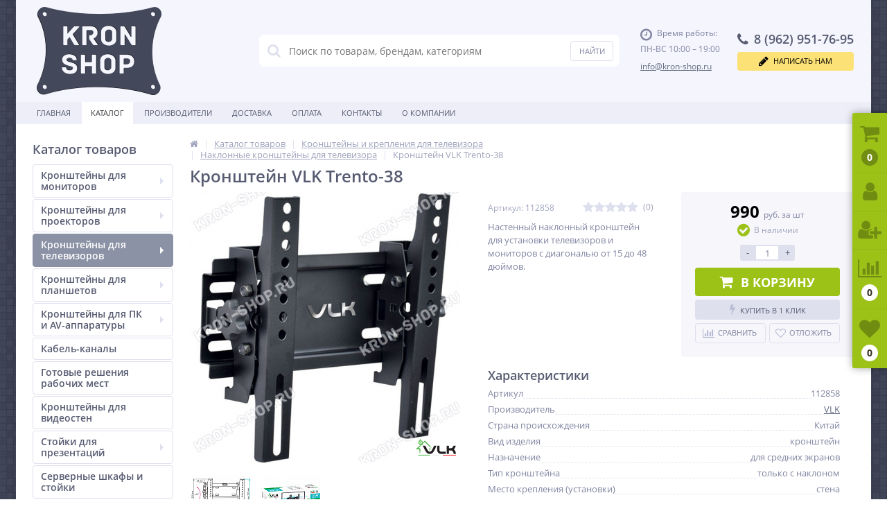

--- FILE ---
content_type: text/html; charset=UTF-8
request_url: https://www.kron-shop.ru/catalog/kronshteyny-dlya-televizorov/naklonnye/kronshteyn-vlk-trento-38/
body_size: 28854
content:
<!DOCTYPE html>
<html lang="ru">
<head>
	<!-- Google Tag Manager -->
	<script>(function(w,d,s,l,i){w[l]=w[l]||[];w[l].push({'gtm.start':
	new Date().getTime(),event:'gtm.js'});var f=d.getElementsByTagName(s)[0],
	j=d.createElement(s),dl=l!='dataLayer'?'&l='+l:'';j.async=true;j.src=
	'https://www.googletagmanager.com/gtm.js?id='+i+dl;f.parentNode.insertBefore(j,f);
	})(window,document,'script','dataLayer','GTM-MMST2XR');</script>
	<!-- End Google Tag Manager -->
	<!-- Yandex.Metrika counter -->
	<script type="text/javascript" >
	(function(m,e,t,r,i,k,a){m[i]=m[i]||function(){(m[i].a=m[i].a||[]).push(arguments)};
	m[i].l=1*new Date();k=e.createElement(t),a=e.getElementsByTagName(t)[0],k.async=1,k.src=r,a.parentNode.insertBefore(k,a)})
	(window, document, "script", "https://mc.yandex.ru/metrika/tag.js", "ym");

	ym(44916199, "init", {
			clickmap:true,
			trackLinks:true,
			accurateTrackBounce:true,
			webvisor:true,
			ecommerce:"dataLayer"
	});
	</script>
	<noscript><div><img src="https://mc.yandex.ru/watch/44916199" style="position:absolute; left:-9999px;" alt="" /></div></noscript>
	<!-- /Yandex.Metrika counter -->
	<link rel="apple-touch-icon" sizes="180x180" href="/bitrix/templates/kron-shop/images/apple-touch-icon.png">
	<link rel="icon" type="image/png" sizes="32x32" href="/bitrix/templates/kron-shop/images/favicon-32x32.png">
	<link rel="icon" type="image/png" sizes="16x16" href="/bitrix/templates/kron-shop/images/favicon-16x16.png">
	<link rel="manifest" href="/bitrix/templates/kron-shop/images/manifest.json">
	<link rel="mask-icon" href="/bitrix/templates/kron-shop/images/safari-pinned-tab.svg" color="#5bbad5">
	<link rel="shortcut icon" href="/bitrix/templates/kron-shop/favicon.ico">
	<meta name="msapplication-config" content="/bitrix/templates/kron-shop/images/browserconfig.xml">
	<meta name="theme-color" content="#ffffff">
		<title>Кронштейн VLK Trento-38</title>
	<meta http-equiv="Content-Type" content="text/html; charset=UTF-8" />
<meta name="robots" content="index, follow" />
<meta name="keywords" content="кронштейн,vlk,trento-38" />
<meta name="description" content="Кронштейн VLK Trento-38 - Настенный наклонный кронштейн для установки телевизоров и мониторов с диагональю от 15 до 48 дюймов." />
<link href="https://maxcdn.bootstrapcdn.com/font-awesome/4.7.0/css/font-awesome.min.css" type="text/css"  rel="stylesheet" />
<link href="https://fonts.googleapis.com/css?family=Open+Sans:400,300,600,700&subset=latin,cyrillic-ext" type="text/css"  rel="stylesheet" />
<link href="/bitrix/js/ui/design-tokens/dist/ui.design-tokens.min.css?171077145022029" type="text/css"  rel="stylesheet" />
<link href="/bitrix/js/ui/fonts/opensans/ui.font.opensans.min.css?17107714502320" type="text/css"  rel="stylesheet" />
<link href="/bitrix/js/main/popup/dist/main.popup.bundle.min.css?171077145125089" type="text/css"  rel="stylesheet" />
<link href="/bitrix/cache/css/s1/kron-shop/page_ee0640b21d5d4af422ff5484e329e501/page_ee0640b21d5d4af422ff5484e329e501_v1.css?17666909903489" type="text/css"  rel="stylesheet" />
<link href="/bitrix/cache/css/s1/kron-shop/template_fe4e0f4929cae7b09c69be8895383b8a/template_fe4e0f4929cae7b09c69be8895383b8a_v1.css?1766690990436411" type="text/css"  data-template-style="true" rel="stylesheet" />
<script type="text/javascript">if(!window.BX)window.BX={};if(!window.BX.message)window.BX.message=function(mess){if(typeof mess==='object'){for(let i in mess) {BX.message[i]=mess[i];} return true;}};</script>
<script type="text/javascript">(window.BX||top.BX).message({'JS_CORE_LOADING':'Загрузка...','JS_CORE_NO_DATA':'- Нет данных -','JS_CORE_WINDOW_CLOSE':'Закрыть','JS_CORE_WINDOW_EXPAND':'Развернуть','JS_CORE_WINDOW_NARROW':'Свернуть в окно','JS_CORE_WINDOW_SAVE':'Сохранить','JS_CORE_WINDOW_CANCEL':'Отменить','JS_CORE_WINDOW_CONTINUE':'Продолжить','JS_CORE_H':'ч','JS_CORE_M':'м','JS_CORE_S':'с','JSADM_AI_HIDE_EXTRA':'Скрыть лишние','JSADM_AI_ALL_NOTIF':'Показать все','JSADM_AUTH_REQ':'Требуется авторизация!','JS_CORE_WINDOW_AUTH':'Войти','JS_CORE_IMAGE_FULL':'Полный размер'});</script>

<script type="text/javascript" src="/bitrix/js/main/core/core.min.js?1710771452220477"></script>

<script>BX.setJSList(['/bitrix/js/main/core/core_ajax.js','/bitrix/js/main/core/core_promise.js','/bitrix/js/main/polyfill/promise/js/promise.js','/bitrix/js/main/loadext/loadext.js','/bitrix/js/main/loadext/extension.js','/bitrix/js/main/polyfill/promise/js/promise.js','/bitrix/js/main/polyfill/find/js/find.js','/bitrix/js/main/polyfill/includes/js/includes.js','/bitrix/js/main/polyfill/matches/js/matches.js','/bitrix/js/ui/polyfill/closest/js/closest.js','/bitrix/js/main/polyfill/fill/main.polyfill.fill.js','/bitrix/js/main/polyfill/find/js/find.js','/bitrix/js/main/polyfill/matches/js/matches.js','/bitrix/js/main/polyfill/core/dist/polyfill.bundle.js','/bitrix/js/main/core/core.js','/bitrix/js/main/polyfill/intersectionobserver/js/intersectionobserver.js','/bitrix/js/main/lazyload/dist/lazyload.bundle.js','/bitrix/js/main/polyfill/core/dist/polyfill.bundle.js','/bitrix/js/main/parambag/dist/parambag.bundle.js']);
</script>
<script type="text/javascript">(window.BX||top.BX).message({'LANGUAGE_ID':'ru','FORMAT_DATE':'DD.MM.YYYY','FORMAT_DATETIME':'DD.MM.YYYY HH:MI:SS','COOKIE_PREFIX':'BITRIX_SM','SERVER_TZ_OFFSET':'10800','UTF_MODE':'Y','SITE_ID':'s1','SITE_DIR':'/','USER_ID':'','SERVER_TIME':'1769116186','USER_TZ_OFFSET':'0','USER_TZ_AUTO':'Y','bitrix_sessid':'483231d27ff4668e145a678385561d68'});</script>


<script type="text/javascript" src="/bitrix/js/ui/dexie/dist/dexie3.bundle.min.js?171077144988295"></script>
<script type="text/javascript" src="/bitrix/js/main/core/core_ls.min.js?17107714527365"></script>
<script type="text/javascript" src="/bitrix/js/main/core/core_fx.min.js?17107714529768"></script>
<script type="text/javascript" src="/bitrix/js/main/core/core_frame_cache.min.js?171077145211264"></script>
<script type="text/javascript" src="/bitrix/js/main/jquery/jquery-1.12.4.min.js?171077145197163"></script>
<script type="text/javascript" src="/bitrix/js/main/popup/dist/main.popup.bundle.min.js?171077145165492"></script>
<script type="text/javascript" src="/bitrix/js/main/cphttprequest.min.js?17107714513623"></script>
<script type="text/javascript">BX.setCSSList(['/bitrix/templates/kron-shop/components/bitrix/sale.notice.product/.default/style.css','/bitrix/templates/kron-shop/components/tarakud/sale.order.oneclick/default/style.css','/bitrix/templates/kron-shop/colors.css','/bitrix/templates/kron-shop/js/anythingslider/slider.css','/bitrix/templates/kron-shop/js/custom-forms/custom-forms.css','/bitrix/templates/kron-shop/js/fancybox/jquery.fancybox-1.3.1.css','/bitrix/templates/kron-shop/js/spectrum/spectrum.css','/bitrix/templates/kron-shop/components/altop/search.title/template1/style.css','/bitrix/templates/kron-shop/styles.css','/bitrix/templates/kron-shop/template_styles.css','/bitrix/templates/kron-shop/schemes/GRAY/colors.css','/bitrix/templates/kron-shop/custom.css']);</script>
<meta name='viewport' content='width=device-width, initial-scale=1.0' />

		<script type='text/javascript'>
			$(function() {
				$.countdown.regionalOptions['ru'] = {
					labels: ['лет', 'месяцев', 'недель', 'дней', 'часов', 'мин.', 'сек.'],
					labels1: ['год', 'месяц', 'неделя', 'день', 'час', 'мин.', 'сек.'],
					labels2: ['года', 'месяца', 'недели', 'дня', 'часа', 'мин.', 'сек.'],
					compactLabels: ['л', 'м', 'н', 'д'],
					compactLabels1: ['г', 'м', 'н', 'д'],
					whichLabels: function(amount) {
						var units = amount % 10;
						var tens = Math.floor((amount % 100) / 10);
						return (amount == 1 ? 1 : (units >= 2 && units <= 4 && tens != 1 ? 2 : (units == 1 && tens != 1 ? 1 : 0)));
					},
					digits: ['0', '1', '2', '3', '4', '5', '6', '7', '8', '9'],
					timeSeparator: ':',
					isRTL: false
				};
				$.countdown.setDefaults($.countdown.regionalOptions['ru']);
			});
		</script>
	
<script type="text/javascript">var ajaxMessages = {wait:"Загрузка..."}</script>
<meta property='og:title' content='Кронштейн VLK Trento-38' />
<meta property='og:description' content='
	 Настенный наклонный кронштейн для установки телевизоров и мониторов с диагональю от 15 до 48 дюймов.
' />
<meta property='og:url' content='/catalog/kronshteyny-dlya-televizorov/naklonnye/kronshteyn-vlk-trento-38/' />
<meta property='og:image' content='/upload/resize_cache/iblock/df6/600_600_19c22b7823f068dd57f4ffcd334e6bb2d/28406.jpg' />
<meta property='og:image' content='/upload/resize_cache/iblock/692/600_600_19c22b7823f068dd57f4ffcd334e6bb2d/28407.jpg' />
<meta property='og:image' content='/upload/resize_cache/iblock/7bd/600_600_19c22b7823f068dd57f4ffcd334e6bb2d/28408.jpg' />



<script type="text/javascript" src="/bitrix/templates/kron-shop/js/jquery.cookie.js?17107714583095"></script>
<script type="text/javascript" src="/bitrix/templates/kron-shop/js/moremenu.js?17107714585011"></script>
<script type="text/javascript" src="/bitrix/templates/kron-shop/js/anythingslider/jquery.easing.1.2.js?17107714584757"></script>
<script type="text/javascript" src="/bitrix/templates/kron-shop/js/anythingslider/jquery.anythingslider.min.js?171077145818707"></script>
<script type="text/javascript" src="/bitrix/templates/kron-shop/js/custom-forms/jquery.custom-forms.js?17107714583042"></script>
<script type="text/javascript" src="/bitrix/templates/kron-shop/js/fancybox/jquery.fancybox-1.3.1.pack.js?171077145814386"></script>
<script type="text/javascript" src="/bitrix/templates/kron-shop/js/spectrum/spectrum.js?171077145879093"></script>
<script type="text/javascript" src="/bitrix/templates/kron-shop/js/countUp.min.js?17107714582608"></script>
<script type="text/javascript" src="/bitrix/templates/kron-shop/js/countdown/jquery.plugin.js?171077145811513"></script>
<script type="text/javascript" src="/bitrix/templates/kron-shop/js/countdown/jquery.countdown.js?171077145835864"></script>
<script type="text/javascript" src="/bitrix/templates/kron-shop/js/main.js?17665789009071"></script>
<script type="text/javascript" src="/bitrix/templates/kron-shop/script.js?17107714582827"></script>
<script type="text/javascript" src="/bitrix/components/altop/search.title/script.js?17107714348506"></script>
<script type="text/javascript" src="/bitrix/templates/kron-shop/components/altop/search.title/template1/script.js?171077145821763"></script>
<script type="text/javascript" src="/bitrix/templates/kron-shop/components/altop/geolocation/geolocation/script.js?17107714586732"></script>
<script type="text/javascript" src="/bitrix/templates/kron-shop/components/bitrix/sale.basket.basket.line/.default/script.js?17107714581604"></script>
<script type="text/javascript" src="/bitrix/templates/kron-shop/components/bitrix/catalog/.default/bitrix/catalog.element/.default/script.js?171077145828388"></script>
<script type="text/javascript" src="/bitrix/templates/kron-shop/components/tarakud/sale.order.oneclick/default/script.js?17107714585321"></script>
<script type="text/javascript" src="/bitrix/components/altop/forms/templates/.default/script.js?17107714342108"></script>
<script type="text/javascript" src="/bitrix/templates/kron-shop/components/altop/catalog.reviews/reviews/script.js?17107714582196"></script>
<script type="text/javascript" src="/bitrix/templates/kron-shop/components/bitrix/catalog.section/filtered/script.js?171077145823826"></script>
<script type="text/javascript">var _ba = _ba || []; _ba.push(["aid", "25438486c56ebb0c7251c9da3d23d3d1"]); _ba.push(["host", "www.kron-shop.ru"]); _ba.push(["ad[ct][item]", "[base64]"]);_ba.push(["ad[ct][user_id]", function(){return BX.message("USER_ID") ? BX.message("USER_ID") : 0;}]);_ba.push(["ad[ct][recommendation]", function() {var rcmId = "";var cookieValue = BX.getCookie("BITRIX_SM_RCM_PRODUCT_LOG");var productId = 4311;var cItems = [];var cItem;if (cookieValue){cItems = cookieValue.split(".");}var i = cItems.length;while (i--){cItem = cItems[i].split("-");if (cItem[0] == productId){rcmId = cItem[1];break;}}return rcmId;}]);_ba.push(["ad[ct][v]", "2"]);(function() {var ba = document.createElement("script"); ba.type = "text/javascript"; ba.async = true;ba.src = (document.location.protocol == "https:" ? "https://" : "http://") + "bitrix.info/ba.js";var s = document.getElementsByTagName("script")[0];s.parentNode.insertBefore(ba, s);})();</script>


</head>
<body itemscope itemtype="http://schema.org/WebPage">
	<!-- Google Tag Manager (noscript) -->
	<noscript><iframe src="https://www.googletagmanager.com/ns.html?id=GTM-MMST2XR"
	height="0" width="0" style="display:none;visibility:hidden"></iframe></noscript>
	<!-- End Google Tag Manager (noscript) -->

	<!--LiveInternet counter-->
	<script>new Image().src = "//counter.yadro.ru/hit?r"+
	escape(document.referrer)+((typeof(screen)=="undefined")?"":
	";s"+screen.width+"*"+screen.height+"*"+(screen.colorDepth?
	screen.colorDepth:screen.pixelDepth))+";u"+escape(document.URL)+
	";h"+escape(document.title.substring(0,80))+
	";"+Math.random();</script>
	<!--/LiveInternet-->
		<!--'start_frame_cache_iPbi6c'--><!--'end_frame_cache_iPbi6c'-->	<div class="bx-panel">
			</div>
	<div class="bx-include-empty">
			</div>
	<div class="body clvr" style='background-color:#edeef8;'>
		<div class="page-wrapper bg-repeat-x bg-repeat-y bg-fixed" style="background-image: url('/upload/altop.elektroinstrument/20a/20a5bcb337b3377e0d4fda0f11f28703.jpg')">
							<div class="center outer">
						
			<header>
				<div class="center inner">
					<div class="header_1">
						<div class="logo">
							<a href="/"><img alt="Интернет-магазин кронштейнов" src="/bitrix/templates/kron-shop/images/logo_gray_2x.png"></a>						</div>
					</div>
					<div class="header_2">
							<div id="altop_search" class="form-box">
		<form action="/catalog/">
			<i class="fa fa-search"></i>
			<input type="text" name="q" id="title-search-input" class="" maxlength="50" autocomplete="off" placeholder="Поиск по товарам, брендам, категориям" value="" />
			<input type="submit" name="submit" class="" value="Найти" />
		</form>
	</div>

<script type="text/javascript">
	var jsControl = new JCTitleSearch({
		'WAIT_IMAGE': '/bitrix/themes/.default/images/wait.gif',
		'AJAX_PAGE' : '/catalog/kronshteyny-dlya-televizorov/naklonnye/kronshteyn-vlk-trento-38/',
		'CONTAINER_ID': 'altop_search',
		'INPUT_ID': 'title-search-input',
		'MIN_QUERY_LEN': 3
	});
</script> 					</div>
					<div class="header_3">
						<div class="schedule">
							<p class="time">
 <i class="fa fa-clock-o"></i>Время работы:
</p>
<p>
	 ПН-ВС 10:00 – 19:00
</p>
<p class="email">
 <a href="mailto:info@kron-shop.ru">info@kron-shop.ru</a>
</p>						</div>
					</div>
					<div class="header_4">
						<div class="contacts">
							<!--'start_frame_cache_geolocation'-->	<div class="telephone"><p>
 <i class="fa fa-phone"></i>8 (962) 951-76-95
</p>
<p class="note">

</p></div>
<!--'end_frame_cache_geolocation'-->

							<a class="btn_buy apuo callback_anch" href="/contacts/" onclick="yaCounter44916199.reachGoal('buttonsendme'); return true;"><span class="cont"><i class="fa fa-pencil"></i><span class="text">Написать нам</span></span></a>

						</div>
					</div>
				</div>
			</header>
							<div class="top-menu">
					<div class="center inner">
						
<ul class="store-horizontal">
	<li><a href="/">Главная</a></li>
					<li class='active'>
					<a href="/catalog/">Каталог</a>
				</li>
							<li>
					<a href="/vendors/">Производители</a>
				</li>
							<li>
					<a href="/delivery/">Доставка</a>
				</li>
							<li>
					<a href="/payments/">Оплата</a>
				</li>
							<li>
					<a href="/contacts/">Контакты</a>
				</li>
							<li class="dropdown">
					<a href="/about/">О Компании</a>
					<ul class="dropdown-menu">
							<li>
					<a href="/about/details/">Реквизиты</a>
				</li>
							<li>
					<a href="/about/privacy_policy/">Политика конфиденциальности</a>
				</li>
			</ul></li></ul>

<script type="text/javascript">
	//<![CDATA[
	$(function() {
		//MOREMENU//
		$(".top-menu ul.store-horizontal").moreMenu();

		//DROPDOWN//	
		$(".top-menu ul.store-horizontal .dropdown:not(.more)").on({		
			mouseenter: function() {
				var menu = $(this).closest(".store-horizontal"),
					menuWidth = menu.outerWidth(),
					menuLeft = menu.offset().left,
					menuRight = menuLeft + menuWidth,
					isParentDropdownMenu = $(this).closest(".dropdown-menu"),					
					dropdownMenu = $(this).children(".dropdown-menu"),
					dropdownMenuWidth = dropdownMenu.outerWidth(),					
					dropdownMenuLeft = isParentDropdownMenu.length > 0 ? $(this).offset().left + $(this).outerWidth() : $(this).offset().left,
					dropdownMenuRight = dropdownMenuLeft + dropdownMenuWidth;
				if(dropdownMenuRight > menuRight) {
					if(isParentDropdownMenu.length > 0) {
						dropdownMenu.css({"left": "auto", "right": "100%"});
					} else {
						dropdownMenu.css({"right": "0"});
					}
				}
				$(this).children(".dropdown-menu").stop(true, true).delay(200).fadeIn(150);
			},
			mouseleave: function() {
				$(this).children(".dropdown-menu").stop(true, true).delay(200).fadeOut(150);
			}
		});
	});
	//]]>
</script>					</div>
				</div>
						<div class="top_panel">
				<div class="center inner">
					<div class="panel_1">
						
<ul class="section-vertical">
	<li>
		<a href="javascript:void(0)" class="showsection"><i class="fa fa-bars"></i><span>Каталог</span></a>
		<div class="catalog-section-list" style="display:none;">
							<div class="catalog-section">
											<div class="catalog-section-title" style="margin:0px 0px 4px 0px;">
							<a href="/catalog/kronshteyny-dlya-monitorov/">Кронштейны для мониторов</a>
															<span class="showsectionchild"><i class="fa fa-minus"></i><i class="fa fa-plus"></i><i class="fa fa-minus-circle"></i><i class="fa fa-plus-circle"></i></span>
													</div>
											<div class="catalog-section-childs" style="display:none;">
															<div class="catalog-section-child">
									<a href="/catalog/kronshteyny-dlya-monitorov/nastolnyy-kronshteyn-dlya-monitora/" title="Настольные">
										<span class="child">
											<span class="image">
																									<img src="/upload/resize_cache/iblock/996/50_50_1/45_241_026_1.jpg" width="50" height="50" alt="Настольные" />
																							</span>
											<span class="text-cont">
												<span class="text">Настольные</span>
											</span>
										</span>
									</a>
								</div>
															<div class="catalog-section-child">
									<a href="/catalog/kronshteyny-dlya-monitorov/nastennyy-kronshteyn-dlya-monitora/" title="Настенные">
										<span class="child">
											<span class="image">
																									<img src="/upload/resize_cache/iblock/20f/50_50_1/45_353_026_1.jpg" width="50" height="50" alt="Настенные" />
																							</span>
											<span class="text-cont">
												<span class="text">Настенные</span>
											</span>
										</span>
									</a>
								</div>
															<div class="catalog-section-child">
									<a href="/catalog/kronshteyny-dlya-monitorov/potolochny-kronshteyn-dlya-monitora/" title="Потолочные кронштейны для мониторов">
										<span class="child">
											<span class="image">
																									<img src="/upload/resize_cache/iblock/5b1/yqfz4zne20h9snivf572g5rxu1g5emp8/50_50_1/potolok.jpg" width="50" height="50" alt="Потолочные кронштейны для мониторов" />
																							</span>
											<span class="text-cont">
												<span class="text">Потолочные кронштейны для мониторов</span>
											</span>
										</span>
									</a>
								</div>
															<div class="catalog-section-child">
									<a href="/catalog/kronshteyny-dlya-monitorov/kronshteyn-dlya-spetsialnogo-profilya/" title="Для специального профиля">
										<span class="child">
											<span class="image">
																									<img src="/upload/resize_cache/iblock/a4a/50_50_1/abcd1_3.jpg" width="50" height="50" alt="Для специального профиля" />
																							</span>
											<span class="text-cont">
												<span class="text">Для специального профиля</span>
											</span>
										</span>
									</a>
								</div>
															<div class="catalog-section-child">
									<a href="/catalog/kronshteyny-dlya-monitorov/aksessuary/" title="Аксессуары">
										<span class="child">
											<span class="image">
																									<img src="/upload/resize_cache/iblock/4b8/50_50_1/22711.jpg" width="50" height="50" alt="Аксессуары" />
																							</span>
											<span class="text-cont">
												<span class="text">Аксессуары</span>
											</span>
										</span>
									</a>
								</div>
														<div class="clr"></div>
						</div>
									</div>			
							<div class="catalog-section">
											<div class="catalog-section-title" style="margin:0px 0px 4px 0px;">
							<a href="/catalog/kronshteyny-dlya-proektorov/">Кронштейны для проекторов</a>
															<span class="showsectionchild"><i class="fa fa-minus"></i><i class="fa fa-plus"></i><i class="fa fa-minus-circle"></i><i class="fa fa-plus-circle"></i></span>
													</div>
											<div class="catalog-section-childs" style="display:none;">
															<div class="catalog-section-child">
									<a href="/catalog/kronshteyny-dlya-proektorov/potolochnyy-kronshteyn-dlya-proektora/" title="Потолочные">
										<span class="child">
											<span class="image">
																									<img src="/upload/resize_cache/iblock/307/50_50_1/projector_5_1.jpg" width="50" height="50" alt="Потолочные" />
																							</span>
											<span class="text-cont">
												<span class="text">Потолочные</span>
											</span>
										</span>
									</a>
								</div>
															<div class="catalog-section-child">
									<a href="/catalog/kronshteyny-dlya-proektorov/nastennyy-kronshteyn-dlya-proektora/" title="Настенные">
										<span class="child">
											<span class="image">
																									<img src="/upload/resize_cache/iblock/205/50_50_1/projector_9_1.jpg" width="50" height="50" alt="Настенные" />
																							</span>
											<span class="text-cont">
												<span class="text">Настенные</span>
											</span>
										</span>
									</a>
								</div>
															<div class="catalog-section-child">
									<a href="/catalog/kronshteyny-dlya-proektorov/nastenno-potolochnyy-kronshteyn-dlya-proektora/" title="Настенно-потолочные">
										<span class="child">
											<span class="image">
																									<img src="/upload/resize_cache/iblock/80d/50_50_1/proj_3b_1.jpg" width="50" height="50" alt="Настенно-потолочные" />
																							</span>
											<span class="text-cont">
												<span class="text">Настенно-потолочные</span>
											</span>
										</span>
									</a>
								</div>
															<div class="catalog-section-child">
									<a href="/catalog/kronshteyny-dlya-proektorov/motorizovannyy-lift-dlya-proektora/" title="Моторизированные лифты">
										<span class="child">
											<span class="image">
																									<img src="/upload/resize_cache/iblock/a0e/50_50_1/ppl-1035_4.jpg" width="50" height="50" alt="Моторизированные лифты" />
																							</span>
											<span class="text-cont">
												<span class="text">Моторизированные лифты</span>
											</span>
										</span>
									</a>
								</div>
															<div class="catalog-section-child">
									<a href="/catalog/kronshteyny-dlya-proektorov/napolnye/" title="Напольные">
										<span class="child">
											<span class="image">
																									<img src="/upload/resize_cache/iblock/59d/2h1qhwfa4ftdfla1utjnsk4f7pgqpvt0/50_50_1/pol.jpg" width="50" height="50" alt="Напольные" />
																							</span>
											<span class="text-cont">
												<span class="text">Напольные</span>
											</span>
										</span>
									</a>
								</div>
														<div class="clr"></div>
						</div>
									</div>			
							<div class="catalog-section">
											<div class="catalog-section-title" style="margin:0px 0px 4px 0px;">
							<a href="/catalog/kronshteyny-dlya-televizorov/">Кронштейны для телевизоров</a>
															<span class="showsectionchild"><i class="fa fa-minus"></i><i class="fa fa-plus"></i><i class="fa fa-minus-circle"></i><i class="fa fa-plus-circle"></i></span>
													</div>
											<div class="catalog-section-childs" style="display:none;">
															<div class="catalog-section-child">
									<a href="/catalog/kronshteyny-dlya-televizorov/fiksirovannye/" title="Фиксированные">
										<span class="child">
											<span class="image">
																									<img src="/upload/resize_cache/iblock/a59/50_50_1/u2_f_2.jpg" width="50" height="50" alt="Фиксированные" />
																							</span>
											<span class="text-cont">
												<span class="text">Фиксированные</span>
											</span>
										</span>
									</a>
								</div>
															<div class="catalog-section-child">
									<a href="/catalog/kronshteyny-dlya-televizorov/naklonnye/" title="Наклонные">
										<span class="child">
											<span class="image">
																									<img src="/upload/resize_cache/iblock/d3d/50_50_1/d70_t_3.jpg" width="50" height="50" alt="Наклонные" />
																							</span>
											<span class="text-cont">
												<span class="text">Наклонные</span>
											</span>
										</span>
									</a>
								</div>
															<div class="catalog-section-child">
									<a href="/catalog/kronshteyny-dlya-televizorov/povorotnye/" title="Поворотные">
										<span class="child">
											<span class="image">
																									<img src="/upload/resize_cache/iblock/767/50_50_1/pov.jpg" width="50" height="50" alt="Поворотные" />
																							</span>
											<span class="text-cont">
												<span class="text">Поворотные</span>
											</span>
										</span>
									</a>
								</div>
															<div class="catalog-section-child">
									<a href="/catalog/kronshteyny-dlya-televizorov/naklonno-povorotnye/" title="Наклонно-поворотные">
										<span class="child">
											<span class="image">
																									<img src="/upload/resize_cache/iblock/ab0/50_50_1/nbsp3.jpg" width="50" height="46" alt="Наклонно-поворотные" />
																							</span>
											<span class="text-cont">
												<span class="text">Наклонно-поворотные</span>
											</span>
										</span>
									</a>
								</div>
															<div class="catalog-section-child">
									<a href="/catalog/kronshteyny-dlya-televizorov/potolochnye/" title="Потолочные">
										<span class="child">
											<span class="image">
																									<img src="/upload/resize_cache/iblock/05d/50_50_1/t3260_black_1.jpg" width="50" height="50" alt="Потолочные" />
																							</span>
											<span class="text-cont">
												<span class="text">Потолочные</span>
											</span>
										</span>
									</a>
								</div>
															<div class="catalog-section-child">
									<a href="/catalog/kronshteyny-dlya-televizorov/nastolnye-podstavki-dlya-tv/" title="Настольные подставки для ТВ">
										<span class="child">
											<span class="image">
																									<img src="/upload/resize_cache/iblock/049/vd8h765o4i3121r8evifiyi5bcxkkbbi/50_50_1/tv_stol.jpg" width="50" height="50" alt="Настольные подставки для ТВ" />
																							</span>
											<span class="text-cont">
												<span class="text">Настольные подставки для ТВ</span>
											</span>
										</span>
									</a>
								</div>
															<div class="catalog-section-child">
									<a href="/catalog/kronshteyny-dlya-televizorov/vydvizhnye/" title="Выдвижные">
										<span class="child">
											<span class="image">
																									<img src="/upload/resize_cache/iblock/f65/50_50_1/29900.jpg" width="50" height="50" alt="Выдвижные" />
																							</span>
											<span class="text-cont">
												<span class="text">Выдвижные</span>
											</span>
										</span>
									</a>
								</div>
															<div class="catalog-section-child">
									<a href="/catalog/kronshteyny-dlya-televizorov/aksessuary-tv/" title="Аксессуары">
										<span class="child">
											<span class="image">
																									<img src="/upload/resize_cache/iblock/b9e/50_50_1/acc.jpg" width="50" height="50" alt="Аксессуары" />
																							</span>
											<span class="text-cont">
												<span class="text">Аксессуары</span>
											</span>
										</span>
									</a>
								</div>
														<div class="clr"></div>
						</div>
									</div>			
							<div class="catalog-section">
											<div class="catalog-section-title" style="margin:0px 0px 4px 0px;">
							<a href="/catalog/kronshteyny-dlya-planshetov/">Кронштейны для планшетов</a>
															<span class="showsectionchild"><i class="fa fa-minus"></i><i class="fa fa-plus"></i><i class="fa fa-minus-circle"></i><i class="fa fa-plus-circle"></i></span>
													</div>
											<div class="catalog-section-childs" style="display:none;">
															<div class="catalog-section-child">
									<a href="/catalog/kronshteyny-dlya-planshetov/nastolnye-kronshteyny-dlya-plansheta/" title="Настольные кронштейны для планшета">
										<span class="child">
											<span class="image">
																									<img src="/upload/resize_cache/iblock/ece/50_50_1/showpad27_1.jpg" width="50" height="50" alt="Настольные кронштейны для планшета" />
																							</span>
											<span class="text-cont">
												<span class="text">Настольные кронштейны для планшета</span>
											</span>
										</span>
									</a>
								</div>
															<div class="catalog-section-child">
									<a href="/catalog/kronshteyny-dlya-planshetov/napolnye-kronshteyny-dlya-plansheta/" title="Напольные кронштейны для планшета">
										<span class="child">
											<span class="image">
																									<img src="/upload/resize_cache/iblock/baa/50_50_1/showpad10_1.jpg" width="50" height="50" alt="Напольные кронштейны для планшета" />
																							</span>
											<span class="text-cont">
												<span class="text">Напольные кронштейны для планшета</span>
											</span>
										</span>
									</a>
								</div>
															<div class="catalog-section-child">
									<a href="/catalog/kronshteyny-dlya-planshetov/nastennye-kronshteyny-dlya-plansheta/" title="Настенные кронштейны для планшета">
										<span class="child">
											<span class="image">
																									<img src="/upload/resize_cache/iblock/162/50_50_1/showpad11_1.jpg" width="50" height="50" alt="Настенные кронштейны для планшета" />
																							</span>
											<span class="text-cont">
												<span class="text">Настенные кронштейны для планшета</span>
											</span>
										</span>
									</a>
								</div>
															<div class="catalog-section-child">
									<a href="/catalog/kronshteyny-dlya-planshetov/avtomobilnye-kronshteyny-dlya-plansheta/" title="Автомобильные кронштейны для планшета">
										<span class="child">
											<span class="image">
																									<img src="/upload/resize_cache/iblock/99b/50_50_1/showpad22_1.jpg" width="50" height="50" alt="Автомобильные кронштейны для планшета" />
																							</span>
											<span class="text-cont">
												<span class="text">Автомобильные кронштейны для планшета</span>
											</span>
										</span>
									</a>
								</div>
															<div class="catalog-section-child">
									<a href="/catalog/kronshteyny-dlya-planshetov/aksessuary-dlya-plansheta/" title="Аксессуары для планшета">
										<span class="child">
											<span class="image">
																									<img src="/upload/resize_cache/iblock/444/vnts6s8yeghcd6nj7jwjuhr5miylona6/50_50_1/111.jpg" width="50" height="50" alt="Аксессуары для планшета" />
																							</span>
											<span class="text-cont">
												<span class="text">Аксессуары для планшета</span>
											</span>
										</span>
									</a>
								</div>
														<div class="clr"></div>
						</div>
									</div>			
							<div class="catalog-section">
											<div class="catalog-section-title" style="margin:0px 0px 4px 0px;">
							<a href="/catalog/kronshteyny-dlya-av-apparatury/">Кронштейны для ПК и AV-аппаратуры</a>
															<span class="showsectionchild"><i class="fa fa-minus"></i><i class="fa fa-plus"></i><i class="fa fa-minus-circle"></i><i class="fa fa-plus-circle"></i></span>
													</div>
											<div class="catalog-section-childs" style="display:none;">
															<div class="catalog-section-child">
									<a href="/catalog/kronshteyny-dlya-av-apparatury/kronshteyny-dlya-pk/" title="Кронштейны для ПК">
										<span class="child">
											<span class="image">
																									<img src="/upload/resize_cache/iblock/764/50_50_1/bpch_05_1.jpg" width="50" height="50" alt="Кронштейны для ПК" />
																							</span>
											<span class="text-cont">
												<span class="text">Кронштейны для ПК</span>
											</span>
										</span>
									</a>
								</div>
															<div class="catalog-section-child">
									<a href="/catalog/kronshteyny-dlya-av-apparatury/kronshteyny-dlya-noutbukov-i-klaviatury/" title="Кронштейны для ноутбуков и клавиатуры">
										<span class="child">
											<span class="image">
																									<img src="/upload/resize_cache/iblock/d33/50_50_1/50_193_200_3.jpg" width="50" height="50" alt="Кронштейны для ноутбуков и клавиатуры" />
																							</span>
											<span class="text-cont">
												<span class="text">Кронштейны для ноутбуков и клавиатуры</span>
											</span>
										</span>
									</a>
								</div>
															<div class="catalog-section-child">
									<a href="/catalog/kronshteyny-dlya-av-apparatury/av/" title="Кронштейны для AV-аппаратуры">
										<span class="child">
											<span class="image">
																									<img src="/upload/resize_cache/iblock/f6a/50_50_1/x_duo.jpg" width="50" height="50" alt="Кронштейны для AV-аппаратуры" />
																							</span>
											<span class="text-cont">
												<span class="text">Кронштейны для AV-аппаратуры</span>
											</span>
										</span>
									</a>
								</div>
															<div class="catalog-section-child">
									<a href="/catalog/kronshteyny-dlya-av-apparatury/kronshteyny-dlya-kolonok/" title="Кронштейны для колонок">
										<span class="child">
											<span class="image">
																									<img src="/upload/resize_cache/iblock/5eb/50_50_1/26841.jpg" width="50" height="50" alt="Кронштейны для колонок" />
																							</span>
											<span class="text-cont">
												<span class="text">Кронштейны для колонок</span>
											</span>
										</span>
									</a>
								</div>
														<div class="clr"></div>
						</div>
									</div>			
							<div class="catalog-section">
											<div class="catalog-section-title" style="margin:0px 0px 2px 0px;">
							<a href="/catalog/kabel-kanaly/">Кабель-каналы</a>
													</div>
									</div>			
							<div class="catalog-section">
											<div class="catalog-section-title" style="margin:0px 0px 2px 0px;">
							<a href="/catalog/gotovye-resheniya-rabochikh-mest/">Готовые решения рабочих мест</a>
													</div>
									</div>			
							<div class="catalog-section">
											<div class="catalog-section-title" style="margin:0px 0px 2px 0px;">
							<a href="/catalog/kronshteyny-dlya-videosten/">Кронштейны для видеостен</a>
													</div>
									</div>			
							<div class="catalog-section">
											<div class="catalog-section-title" style="margin:0px 0px 4px 0px;">
							<a href="/catalog/stoyki-dlya-prezentatsiy/">Стойки для презентаций</a>
															<span class="showsectionchild"><i class="fa fa-minus"></i><i class="fa fa-plus"></i><i class="fa fa-minus-circle"></i><i class="fa fa-plus-circle"></i></span>
													</div>
											<div class="catalog-section-childs" style="display:none;">
															<div class="catalog-section-child">
									<a href="/catalog/stoyki-dlya-prezentatsiy/stoliki-dlya-proektora/" title="Столики для проектора">
										<span class="child">
											<span class="image">
																									<img src="/upload/resize_cache/iblock/d9c/50_50_1/3897.jpg" width="50" height="50" alt="Столики для проектора" />
																							</span>
											<span class="text-cont">
												<span class="text">Столики для проектора</span>
											</span>
										</span>
									</a>
								</div>
														<div class="clr"></div>
						</div>
									</div>			
							<div class="catalog-section">
											<div class="catalog-section-title" style="margin:0px 0px 2px 0px;">
							<a href="/catalog/servernye-shkafy-i-stoyki/">Серверные шкафы и стойки</a>
													</div>
									</div>			
							<div class="catalog-section">
											<div class="catalog-section-title" style="margin:0px 0px 2px 0px;">
							<a href="/catalog/kronshteyny-dlya-kassovoy-tekhniki/">Кронштейны для кассовой техники</a>
													</div>
									</div>			
							<div class="catalog-section">
											<div class="catalog-section-title" style="margin:0px 0px 4px 0px;">
							<a href="/catalog/kabeli-i-av-kommutatsiya/">Кабели и AV-коммутация</a>
															<span class="showsectionchild"><i class="fa fa-minus"></i><i class="fa fa-plus"></i><i class="fa fa-minus-circle"></i><i class="fa fa-plus-circle"></i></span>
													</div>
											<div class="catalog-section-childs" style="display:none;">
															<div class="catalog-section-child">
									<a href="/catalog/kabeli-i-av-kommutatsiya/hdmi-oborudovanie/" title="HDMI-оборудование">
										<span class="child">
											<span class="image">
																									<img src="/upload/resize_cache/iblock/c24/50_50_1/1.jpg" width="50" height="50" alt="HDMI-оборудование" />
																							</span>
											<span class="text-cont">
												<span class="text">HDMI-оборудование</span>
											</span>
										</span>
									</a>
								</div>
															<div class="catalog-section-child">
									<a href="/catalog/kabeli-i-av-kommutatsiya/kabeli-hdmi/" title="Кабели HDMI">
										<span class="child">
											<span class="image">
																									<img src="/upload/resize_cache/iblock/095/50_50_1/2.jpg" width="50" height="50" alt="Кабели HDMI" />
																							</span>
											<span class="text-cont">
												<span class="text">Кабели HDMI</span>
											</span>
										</span>
									</a>
								</div>
															<div class="catalog-section-child">
									<a href="/catalog/kabeli-i-av-kommutatsiya/kabeli-antennye/" title="Кабели антенные">
										<span class="child">
											<span class="image">
																									<img src="/upload/resize_cache/iblock/cf7/50_50_1/3.jpg" width="50" height="50" alt="Кабели антенные" />
																							</span>
											<span class="text-cont">
												<span class="text">Кабели антенные</span>
											</span>
										</span>
									</a>
								</div>
															<div class="catalog-section-child">
									<a href="/catalog/kabeli-i-av-kommutatsiya/kabeli-pitaniya/" title="Кабели питания">
										<span class="child">
											<span class="image">
																									<img src="/upload/resize_cache/iblock/a5c/50_50_1/5.jpg" width="50" height="50" alt="Кабели питания" />
																							</span>
											<span class="text-cont">
												<span class="text">Кабели питания</span>
											</span>
										</span>
									</a>
								</div>
														<div class="clr"></div>
						</div>
									</div>			
							<div class="catalog-section">
											<div class="catalog-section-title" style="margin:0px 0px 2px 0px;">
							<a href="/catalog/motorizirovannye-lifty/">Моторизированные лифты</a>
													</div>
									</div>			
							<div class="catalog-section">
											<div class="catalog-section-title" style="margin:0px 0px 4px 0px;">
							<a href="/catalog/setevye-filtry-i-udliniteli/">Сетевые фильтры и удлинители</a>
															<span class="showsectionchild"><i class="fa fa-minus"></i><i class="fa fa-plus"></i><i class="fa fa-minus-circle"></i><i class="fa fa-plus-circle"></i></span>
													</div>
											<div class="catalog-section-childs" style="display:none;">
															<div class="catalog-section-child">
									<a href="/catalog/setevye-filtry-i-udliniteli/setevye-filtry/" title="Сетевые фильтры">
										<span class="child">
											<span class="image">
																									<img src="/upload/resize_cache/iblock/ef8/zhfe8p9yjde51qbse1zokagioestjdnx/50_50_1/43831.jpg" width="50" height="50" alt="Сетевые фильтры" />
																							</span>
											<span class="text-cont">
												<span class="text">Сетевые фильтры</span>
											</span>
										</span>
									</a>
								</div>
															<div class="catalog-section-child">
									<a href="/catalog/setevye-filtry-i-udliniteli/udliniteli-silovye/" title="Удлинители силовые">
										<span class="child">
											<span class="image">
																									<img src="/upload/resize_cache/iblock/37a/8vm691fb3ynj7f59y3bd01i59zfjdn43/50_50_1/40400.jpg" width="50" height="50" alt="Удлинители силовые" />
																							</span>
											<span class="text-cont">
												<span class="text">Удлинители силовые</span>
											</span>
										</span>
									</a>
								</div>
														<div class="clr"></div>
						</div>
									</div>			
					</div>
	</li>
</ul>

<script type="text/javascript">
	//<![CDATA[
	$(function() {
		$('.showsection').click(function() {
			var clickitem = $(this);
			if(clickitem.parent('li').hasClass('')) {
				clickitem.parent('li').addClass('active');
			} else {
				clickitem.parent('li').removeClass('active');
			}
			
			if($('.showsubmenu').parent('li').hasClass('active')) {
				$('.showsubmenu').parent('li').removeClass('active');
				$('.showsubmenu').parent('li').find('ul.submenu').css({'display':'none'});
			}
			
			if($('.showcontacts').parent('li').hasClass('active')) {
				$('.showcontacts').parent('li').removeClass('active');
				$('.header_4').css({'display':'none'});
			}
			
			if($('.showsearch').parent('li').hasClass('active')) {
				$('.showsearch').parent('li').removeClass('active');
				$('.header_2').css({'display':'none'});
				$('div.title-search-result').css({'display':'none'});
			}

			clickitem.parent('li').find('.catalog-section-list').slideToggle();
		});
		$('.showsectionchild').click(function() {
			var clickitem = $(this);
			if(clickitem.parent('div').hasClass('active')) {
				clickitem.parent('div').removeClass('active');
			} else {
				clickitem.parent('div').addClass('active');
			}
			clickitem.parent('div').parent('div').find('.catalog-section-childs').slideToggle();
		});
	});
	//]]>
</script>					</div>
					<div class="panel_2">
						
<ul class="store-vertical">
	<li>
		<a href="javascript:void(0)" class="showsubmenu">Меню</a>
		<ul class="submenu" style="display:none;">
			<li>
				<a href="/" >Главная</a>
			</li>
									<li>
							<a href="/catalog/" class="root-item-selected">Каталог</a>
						</li>
											<li>
							<a href="/vendors/" class="root-item">Производители</a>
						</li>
											<li>
							<a href="/delivery/" class="root-item">Доставка</a>
						</li>
											<li>
							<a href="/payments/" class="root-item">Оплата</a>
						</li>
											<li>
							<a href="/contacts/" class="root-item">Контакты</a>
						</li>
										<li >
						<span class="text">
							<a href="/about/" class="root-item">О Компании</a>
							<span class="showchild"><i class="fa fa-plus-circle"></i><i class="fa fa-minus-circle"></i></span>
						</span>
						<ul style="display:none;">
										<li>
							<a href="/about/details/" class="root-item">Реквизиты</a>
						</li>
											<li>
							<a href="/about/privacy_policy/" class="root-item">Политика конфиденциальности</a>
						</li>
					</ul></li>		</ul>
	</li>
</ul>

<script type="text/javascript">
	//<![CDATA[
	$(function() {
		$('.showsubmenu').click(function() {
			var clickitem = $(this);
			if(clickitem.parent('li').hasClass('')) {
				clickitem.parent('li').addClass('active');
			} else {
				clickitem.parent('li').removeClass('active');
			}
			
			if($('.showsection').parent('li').hasClass('active')) {
				$('.showsection').parent('li').removeClass('active');
				$('.showsection').parent('li').find('.catalog-section-list').css({'display':'none'});
			}
			
			if($('.showcontacts').parent('li').hasClass('active')) {
				$('.showcontacts').parent('li').removeClass('active');
				$('.header_4').css({'display':'none'});
			}
			
			if($('.showsearch').parent('li').hasClass('active')) {
				$('.showsearch').parent('li').removeClass('active');
				$('.header_2').css({'display':'none'});
				$('div.title-search-result').css({'display':'none'});
			}

			clickitem.parent('li').find('ul.submenu').slideToggle();
		});
		
		var lis = $('.submenu').find('li');
		for(var i = 0; i < lis.length; i++) {
			if($(lis[i]).hasClass('item-selected')) {
				$(lis[i]).addClass('active');
				var ul = $(lis[i]).find('ul:first');
				$(ul).css({display: 'block'});
			}
		}
		
		$('.showchild').click(function() {
			var clickitem = $(this);
			if(clickitem.parent('span').parent('li').hasClass('active')) {
				clickitem.parent('span').parent('li').removeClass('active');
			} else {
				clickitem.parent('span').parent('li').addClass('active');
			}
			clickitem.parent('span').parent('li').find('ul:first').slideToggle();
		});
	});
	//]]>
</script>					</div>
					<div class="panel_3">
						<ul class="contacts-vertical">
							<li>
								<a class="showcontacts" href="javascript:void(0)"><i class="fa fa-phone"></i></a>
							</li>
						</ul>
					</div>
					<div class="panel_4">
						<ul class="search-vertical">
							<li>
								<a class="showsearch" href="javascript:void(0)"><i class="fa fa-search"></i></a>
							</li>
						</ul>
					</div>
				</div>
			</div>
			<div class="content-wrapper">
				<div class="center inner">
					<div class="content">
						<div class="left-column">
																<div class="header">Каталог товаров</div>
									
<ul class="left-menu">
					<li class="parent">
					<a href="/catalog/kronshteyny-dlya-monitorov/">Кронштейны для мониторов<span class="arrow"></span></a>
										<div class="catalog-section-childs">
						<div class="catalog-section-child">
				<a href="/catalog/kronshteyny-dlya-monitorov/nastolnyy-kronshteyn-dlya-monitora/" title="Настольные">
					<span class="child">
						<span class="image">
															<img src="/upload/resize_cache/iblock/996/50_50_1/45_241_026_1.jpg" width="50" height="50" alt="Настольные" />
													</span>						
						<span class="text-cont">
							<span class="text">Настольные</span>
						</span>
					</span>
				</a>
			</div>
					<div class="catalog-section-child">
				<a href="/catalog/kronshteyny-dlya-monitorov/nastennyy-kronshteyn-dlya-monitora/" title="Настенные">
					<span class="child">
						<span class="image">
															<img src="/upload/resize_cache/iblock/20f/50_50_1/45_353_026_1.jpg" width="50" height="50" alt="Настенные" />
													</span>						
						<span class="text-cont">
							<span class="text">Настенные</span>
						</span>
					</span>
				</a>
			</div>
					<div class="catalog-section-child">
				<a href="/catalog/kronshteyny-dlya-monitorov/potolochny-kronshteyn-dlya-monitora/" title="Потолочные кронштейны для мониторов">
					<span class="child">
						<span class="image">
															<img src="/upload/resize_cache/iblock/5b1/yqfz4zne20h9snivf572g5rxu1g5emp8/50_50_1/potolok.jpg" width="50" height="50" alt="Потолочные кронштейны для мониторов" />
													</span>						
						<span class="text-cont">
							<span class="text">Потолочные кронштейны для мониторов</span>
						</span>
					</span>
				</a>
			</div>
					<div class="catalog-section-child">
				<a href="/catalog/kronshteyny-dlya-monitorov/kronshteyn-dlya-spetsialnogo-profilya/" title="Для специального профиля">
					<span class="child">
						<span class="image">
															<img src="/upload/resize_cache/iblock/a4a/50_50_1/abcd1_3.jpg" width="50" height="50" alt="Для специального профиля" />
													</span>						
						<span class="text-cont">
							<span class="text">Для специального профиля</span>
						</span>
					</span>
				</a>
			</div>
					<div class="catalog-section-child">
				<a href="/catalog/kronshteyny-dlya-monitorov/aksessuary/" title="Аксессуары">
					<span class="child">
						<span class="image">
															<img src="/upload/resize_cache/iblock/4b8/50_50_1/22711.jpg" width="50" height="50" alt="Аксессуары" />
													</span>						
						<span class="text-cont">
							<span class="text">Аксессуары</span>
						</span>
					</span>
				</a>
			</div>
		</div></li>				<li class="parent">
					<a href="/catalog/kronshteyny-dlya-proektorov/">Кронштейны для проекторов<span class="arrow"></span></a>
										<div class="catalog-section-childs">
						<div class="catalog-section-child">
				<a href="/catalog/kronshteyny-dlya-proektorov/potolochnyy-kronshteyn-dlya-proektora/" title="Потолочные">
					<span class="child">
						<span class="image">
															<img src="/upload/resize_cache/iblock/307/50_50_1/projector_5_1.jpg" width="50" height="50" alt="Потолочные" />
													</span>						
						<span class="text-cont">
							<span class="text">Потолочные</span>
						</span>
					</span>
				</a>
			</div>
					<div class="catalog-section-child">
				<a href="/catalog/kronshteyny-dlya-proektorov/nastennyy-kronshteyn-dlya-proektora/" title="Настенные">
					<span class="child">
						<span class="image">
															<img src="/upload/resize_cache/iblock/205/50_50_1/projector_9_1.jpg" width="50" height="50" alt="Настенные" />
													</span>						
						<span class="text-cont">
							<span class="text">Настенные</span>
						</span>
					</span>
				</a>
			</div>
					<div class="catalog-section-child">
				<a href="/catalog/kronshteyny-dlya-proektorov/nastenno-potolochnyy-kronshteyn-dlya-proektora/" title="Настенно-потолочные">
					<span class="child">
						<span class="image">
															<img src="/upload/resize_cache/iblock/80d/50_50_1/proj_3b_1.jpg" width="50" height="50" alt="Настенно-потолочные" />
													</span>						
						<span class="text-cont">
							<span class="text">Настенно-потолочные</span>
						</span>
					</span>
				</a>
			</div>
					<div class="catalog-section-child">
				<a href="/catalog/kronshteyny-dlya-proektorov/motorizovannyy-lift-dlya-proektora/" title="Моторизированные лифты">
					<span class="child">
						<span class="image">
															<img src="/upload/resize_cache/iblock/a0e/50_50_1/ppl-1035_4.jpg" width="50" height="50" alt="Моторизированные лифты" />
													</span>						
						<span class="text-cont">
							<span class="text">Моторизированные лифты</span>
						</span>
					</span>
				</a>
			</div>
					<div class="catalog-section-child">
				<a href="/catalog/kronshteyny-dlya-proektorov/napolnye/" title="Напольные">
					<span class="child">
						<span class="image">
															<img src="/upload/resize_cache/iblock/59d/2h1qhwfa4ftdfla1utjnsk4f7pgqpvt0/50_50_1/pol.jpg" width="50" height="50" alt="Напольные" />
													</span>						
						<span class="text-cont">
							<span class="text">Напольные</span>
						</span>
					</span>
				</a>
			</div>
		</div></li>				<li class="parent selected">
					<a href="/catalog/kronshteyny-dlya-televizorov/">Кронштейны для телевизоров<span class="arrow"></span></a>
										<div class="catalog-section-childs">
						<div class="catalog-section-child">
				<a href="/catalog/kronshteyny-dlya-televizorov/fiksirovannye/" title="Фиксированные">
					<span class="child">
						<span class="image">
															<img src="/upload/resize_cache/iblock/a59/50_50_1/u2_f_2.jpg" width="50" height="50" alt="Фиксированные" />
													</span>						
						<span class="text-cont">
							<span class="text">Фиксированные</span>
						</span>
					</span>
				</a>
			</div>
					<div class="catalog-section-child">
				<a href="/catalog/kronshteyny-dlya-televizorov/naklonnye/" title="Наклонные">
					<span class="child">
						<span class="image">
															<img src="/upload/resize_cache/iblock/d3d/50_50_1/d70_t_3.jpg" width="50" height="50" alt="Наклонные" />
													</span>						
						<span class="text-cont">
							<span class="text">Наклонные</span>
						</span>
					</span>
				</a>
			</div>
					<div class="catalog-section-child">
				<a href="/catalog/kronshteyny-dlya-televizorov/povorotnye/" title="Поворотные">
					<span class="child">
						<span class="image">
															<img src="/upload/resize_cache/iblock/767/50_50_1/pov.jpg" width="50" height="50" alt="Поворотные" />
													</span>						
						<span class="text-cont">
							<span class="text">Поворотные</span>
						</span>
					</span>
				</a>
			</div>
					<div class="catalog-section-child">
				<a href="/catalog/kronshteyny-dlya-televizorov/naklonno-povorotnye/" title="Наклонно-поворотные">
					<span class="child">
						<span class="image">
															<img src="/upload/resize_cache/iblock/ab0/50_50_1/nbsp3.jpg" width="50" height="46" alt="Наклонно-поворотные" />
													</span>						
						<span class="text-cont">
							<span class="text">Наклонно-поворотные</span>
						</span>
					</span>
				</a>
			</div>
					<div class="catalog-section-child">
				<a href="/catalog/kronshteyny-dlya-televizorov/potolochnye/" title="Потолочные">
					<span class="child">
						<span class="image">
															<img src="/upload/resize_cache/iblock/05d/50_50_1/t3260_black_1.jpg" width="50" height="50" alt="Потолочные" />
													</span>						
						<span class="text-cont">
							<span class="text">Потолочные</span>
						</span>
					</span>
				</a>
			</div>
					<div class="catalog-section-child">
				<a href="/catalog/kronshteyny-dlya-televizorov/nastolnye-podstavki-dlya-tv/" title="Настольные подставки для ТВ">
					<span class="child">
						<span class="image">
															<img src="/upload/resize_cache/iblock/049/vd8h765o4i3121r8evifiyi5bcxkkbbi/50_50_1/tv_stol.jpg" width="50" height="50" alt="Настольные подставки для ТВ" />
													</span>						
						<span class="text-cont">
							<span class="text">Настольные подставки для ТВ</span>
						</span>
					</span>
				</a>
			</div>
					<div class="catalog-section-child">
				<a href="/catalog/kronshteyny-dlya-televizorov/vydvizhnye/" title="Выдвижные">
					<span class="child">
						<span class="image">
															<img src="/upload/resize_cache/iblock/f65/50_50_1/29900.jpg" width="50" height="50" alt="Выдвижные" />
													</span>						
						<span class="text-cont">
							<span class="text">Выдвижные</span>
						</span>
					</span>
				</a>
			</div>
					<div class="catalog-section-child">
				<a href="/catalog/kronshteyny-dlya-televizorov/aksessuary-tv/" title="Аксессуары">
					<span class="child">
						<span class="image">
															<img src="/upload/resize_cache/iblock/b9e/50_50_1/acc.jpg" width="50" height="50" alt="Аксессуары" />
													</span>						
						<span class="text-cont">
							<span class="text">Аксессуары</span>
						</span>
					</span>
				</a>
			</div>
		</div></li>				<li class="parent">
					<a href="/catalog/kronshteyny-dlya-planshetov/">Кронштейны для планшетов<span class="arrow"></span></a>
										<div class="catalog-section-childs">
						<div class="catalog-section-child">
				<a href="/catalog/kronshteyny-dlya-planshetov/nastolnye-kronshteyny-dlya-plansheta/" title="Настольные кронштейны для планшета">
					<span class="child">
						<span class="image">
															<img src="/upload/resize_cache/iblock/ece/50_50_1/showpad27_1.jpg" width="50" height="50" alt="Настольные кронштейны для планшета" />
													</span>						
						<span class="text-cont">
							<span class="text">Настольные кронштейны для планшета</span>
						</span>
					</span>
				</a>
			</div>
					<div class="catalog-section-child">
				<a href="/catalog/kronshteyny-dlya-planshetov/napolnye-kronshteyny-dlya-plansheta/" title="Напольные кронштейны для планшета">
					<span class="child">
						<span class="image">
															<img src="/upload/resize_cache/iblock/baa/50_50_1/showpad10_1.jpg" width="50" height="50" alt="Напольные кронштейны для планшета" />
													</span>						
						<span class="text-cont">
							<span class="text">Напольные кронштейны для планшета</span>
						</span>
					</span>
				</a>
			</div>
					<div class="catalog-section-child">
				<a href="/catalog/kronshteyny-dlya-planshetov/nastennye-kronshteyny-dlya-plansheta/" title="Настенные кронштейны для планшета">
					<span class="child">
						<span class="image">
															<img src="/upload/resize_cache/iblock/162/50_50_1/showpad11_1.jpg" width="50" height="50" alt="Настенные кронштейны для планшета" />
													</span>						
						<span class="text-cont">
							<span class="text">Настенные кронштейны для планшета</span>
						</span>
					</span>
				</a>
			</div>
					<div class="catalog-section-child">
				<a href="/catalog/kronshteyny-dlya-planshetov/avtomobilnye-kronshteyny-dlya-plansheta/" title="Автомобильные кронштейны для планшета">
					<span class="child">
						<span class="image">
															<img src="/upload/resize_cache/iblock/99b/50_50_1/showpad22_1.jpg" width="50" height="50" alt="Автомобильные кронштейны для планшета" />
													</span>						
						<span class="text-cont">
							<span class="text">Автомобильные кронштейны для планшета</span>
						</span>
					</span>
				</a>
			</div>
					<div class="catalog-section-child">
				<a href="/catalog/kronshteyny-dlya-planshetov/aksessuary-dlya-plansheta/" title="Аксессуары для планшета">
					<span class="child">
						<span class="image">
															<img src="/upload/resize_cache/iblock/444/vnts6s8yeghcd6nj7jwjuhr5miylona6/50_50_1/111.jpg" width="50" height="50" alt="Аксессуары для планшета" />
													</span>						
						<span class="text-cont">
							<span class="text">Аксессуары для планшета</span>
						</span>
					</span>
				</a>
			</div>
		</div></li>				<li class="parent">
					<a href="/catalog/kronshteyny-dlya-av-apparatury/">Кронштейны для ПК и AV-аппаратуры<span class="arrow"></span></a>
										<div class="catalog-section-childs">
						<div class="catalog-section-child">
				<a href="/catalog/kronshteyny-dlya-av-apparatury/kronshteyny-dlya-pk/" title="Кронштейны для ПК">
					<span class="child">
						<span class="image">
															<img src="/upload/resize_cache/iblock/764/50_50_1/bpch_05_1.jpg" width="50" height="50" alt="Кронштейны для ПК" />
													</span>						
						<span class="text-cont">
							<span class="text">Кронштейны для ПК</span>
						</span>
					</span>
				</a>
			</div>
					<div class="catalog-section-child">
				<a href="/catalog/kronshteyny-dlya-av-apparatury/kronshteyny-dlya-noutbukov-i-klaviatury/" title="Кронштейны для ноутбуков и клавиатуры">
					<span class="child">
						<span class="image">
															<img src="/upload/resize_cache/iblock/d33/50_50_1/50_193_200_3.jpg" width="50" height="50" alt="Кронштейны для ноутбуков и клавиатуры" />
													</span>						
						<span class="text-cont">
							<span class="text">Кронштейны для ноутбуков и клавиатуры</span>
						</span>
					</span>
				</a>
			</div>
					<div class="catalog-section-child">
				<a href="/catalog/kronshteyny-dlya-av-apparatury/av/" title="Кронштейны для AV-аппаратуры">
					<span class="child">
						<span class="image">
															<img src="/upload/resize_cache/iblock/f6a/50_50_1/x_duo.jpg" width="50" height="50" alt="Кронштейны для AV-аппаратуры" />
													</span>						
						<span class="text-cont">
							<span class="text">Кронштейны для AV-аппаратуры</span>
						</span>
					</span>
				</a>
			</div>
					<div class="catalog-section-child">
				<a href="/catalog/kronshteyny-dlya-av-apparatury/kronshteyny-dlya-kolonok/" title="Кронштейны для колонок">
					<span class="child">
						<span class="image">
															<img src="/upload/resize_cache/iblock/5eb/50_50_1/26841.jpg" width="50" height="50" alt="Кронштейны для колонок" />
													</span>						
						<span class="text-cont">
							<span class="text">Кронштейны для колонок</span>
						</span>
					</span>
				</a>
			</div>
		</div></li>				<li>
					<a href="/catalog/kabel-kanaly/">Кабель-каналы</a>
				</li>
							<li>
					<a href="/catalog/gotovye-resheniya-rabochikh-mest/">Готовые решения рабочих мест</a>
				</li>
							<li>
					<a href="/catalog/kronshteyny-dlya-videosten/">Кронштейны для видеостен</a>
				</li>
							<li class="parent">
					<a href="/catalog/stoyki-dlya-prezentatsiy/">Стойки для презентаций<span class="arrow"></span></a>
										<div class="catalog-section-childs">
						<div class="catalog-section-child">
				<a href="/catalog/stoyki-dlya-prezentatsiy/stoliki-dlya-proektora/" title="Столики для проектора">
					<span class="child">
						<span class="image">
															<img src="/upload/resize_cache/iblock/d9c/50_50_1/3897.jpg" width="50" height="50" alt="Столики для проектора" />
													</span>						
						<span class="text-cont">
							<span class="text">Столики для проектора</span>
						</span>
					</span>
				</a>
			</div>
		</div></li>				<li>
					<a href="/catalog/servernye-shkafy-i-stoyki/">Серверные шкафы и стойки</a>
				</li>
							<li>
					<a href="/catalog/kronshteyny-dlya-kassovoy-tekhniki/">Кронштейны для кассовой техники</a>
				</li>
							<li class="parent">
					<a href="/catalog/kabeli-i-av-kommutatsiya/">Кабели и AV-коммутация<span class="arrow"></span></a>
										<div class="catalog-section-childs">
						<div class="catalog-section-child">
				<a href="/catalog/kabeli-i-av-kommutatsiya/hdmi-oborudovanie/" title="HDMI-оборудование">
					<span class="child">
						<span class="image">
															<img src="/upload/resize_cache/iblock/c24/50_50_1/1.jpg" width="50" height="50" alt="HDMI-оборудование" />
													</span>						
						<span class="text-cont">
							<span class="text">HDMI-оборудование</span>
						</span>
					</span>
				</a>
			</div>
					<div class="catalog-section-child">
				<a href="/catalog/kabeli-i-av-kommutatsiya/kabeli-hdmi/" title="Кабели HDMI">
					<span class="child">
						<span class="image">
															<img src="/upload/resize_cache/iblock/095/50_50_1/2.jpg" width="50" height="50" alt="Кабели HDMI" />
													</span>						
						<span class="text-cont">
							<span class="text">Кабели HDMI</span>
						</span>
					</span>
				</a>
			</div>
					<div class="catalog-section-child">
				<a href="/catalog/kabeli-i-av-kommutatsiya/kabeli-antennye/" title="Кабели антенные">
					<span class="child">
						<span class="image">
															<img src="/upload/resize_cache/iblock/cf7/50_50_1/3.jpg" width="50" height="50" alt="Кабели антенные" />
													</span>						
						<span class="text-cont">
							<span class="text">Кабели антенные</span>
						</span>
					</span>
				</a>
			</div>
					<div class="catalog-section-child">
				<a href="/catalog/kabeli-i-av-kommutatsiya/kabeli-pitaniya/" title="Кабели питания">
					<span class="child">
						<span class="image">
															<img src="/upload/resize_cache/iblock/a5c/50_50_1/5.jpg" width="50" height="50" alt="Кабели питания" />
													</span>						
						<span class="text-cont">
							<span class="text">Кабели питания</span>
						</span>
					</span>
				</a>
			</div>
		</div></li>				<li>
					<a href="/catalog/motorizirovannye-lifty/">Моторизированные лифты</a>
				</li>
							<li class="parent">
					<a href="/catalog/setevye-filtry-i-udliniteli/">Сетевые фильтры и удлинители<span class="arrow"></span></a>
										<div class="catalog-section-childs">
						<div class="catalog-section-child">
				<a href="/catalog/setevye-filtry-i-udliniteli/setevye-filtry/" title="Сетевые фильтры">
					<span class="child">
						<span class="image">
															<img src="/upload/resize_cache/iblock/ef8/zhfe8p9yjde51qbse1zokagioestjdnx/50_50_1/43831.jpg" width="50" height="50" alt="Сетевые фильтры" />
													</span>						
						<span class="text-cont">
							<span class="text">Сетевые фильтры</span>
						</span>
					</span>
				</a>
			</div>
					<div class="catalog-section-child">
				<a href="/catalog/setevye-filtry-i-udliniteli/udliniteli-silovye/" title="Удлинители силовые">
					<span class="child">
						<span class="image">
															<img src="/upload/resize_cache/iblock/37a/8vm691fb3ynj7f59y3bd01i59zfjdn43/50_50_1/40400.jpg" width="50" height="50" alt="Удлинители силовые" />
													</span>						
						<span class="text-cont">
							<span class="text">Удлинители силовые</span>
						</span>
					</span>
				</a>
			</div>
		</div></li></ul>

<script type="text/javascript">
	//<![CDATA[
	$(function() {
				$("ul.left-menu").children(".parent").on({
			mouseenter: function() {
									var pos = $(this).position(),
						dropdownMenu = $(this).children(".catalog-section-childs"),
						dropdownMenuLeft = pos.left + $(this).width() + 9 + "px",
						dropdownMenuTop = pos.top - 5 + "px";
					dropdownMenu.css({"left": dropdownMenuLeft, "top": dropdownMenuTop});
					dropdownMenu.stop(true, true).delay(200).fadeIn(150);
							},
			mouseleave: function() {
				$(this).children(".catalog-section-childs").stop(true, true).delay(200).fadeOut(150);
							}
		});
	});
	//]]>
</script>									
															<ul class="new_leader_disc">
								<li>
									<a class="new" href="/catalog/newproduct/">
										<span class="icon">New</span>
										<span class="text">Новинки</span>
									</a>
								</li>
								<li>
									<a class="hit" href="/catalog/saleleader/">
										<span class="icon">Хит</span>
										<span class="text">Хиты продаж</span>
									</a>
								</li>
								<li>
									<a class="discount" href="/catalog/discount/">
										<span class="icon">%</span>
										<span class="text">Скидки</span>
									</a>
								</li>
							</ul>							
																												
																	
																						<div class="vendors">
								<div class="header">Производители</div>
								
<div class="vendors-list">
			<p class="vendors-item">
			<a rel="nofollow" href="/vendors/abc-mount/">ABC Mount</a>
		</p>
			<p class="vendors-item">
			<a rel="nofollow" href="/vendors/artkron/">ARTKRON</a>
		</p>
			<p class="vendors-item">
			<a rel="nofollow" href="/vendors/arm-media/">Arm-Media</a>
		</p>
			<p class="vendors-item">
			<a rel="nofollow" href="/vendors/aspect/">Aspect</a>
		</p>
			<p class="vendors-item">
			<a rel="nofollow" href="/vendors/brateck/">Brateck</a>
		</p>
			<p class="vendors-item">
			<a rel="nofollow" href="/vendors/digis/">Digis</a>
		</p>
			<p class="vendors-item">
			<a rel="nofollow" href="/vendors/electriclight/">Electriclight</a>
		</p>
			<p class="vendors-item">
			<a rel="nofollow" href="/vendors/ergotron/">Ergotron</a>
		</p>
			<p class="vendors-item">
			<a rel="nofollow" href="/vendors/holder/">Holder</a>
		</p>
			<p class="vendors-item">
			<a rel="nofollow" href="/vendors/itechmount/">iTECHmount</a>
		</p>
	</div>
<a class="all" href="/vendors/">Все производители</a>							</div>
																				</div>
						<div class="workarea">
														<div class="body_text" style="padding:0px;">
																	<div class="breadcrumb-search">
										<div class='breadcrumb'><div class='breadcrumb__item' id='breadcrumb_0' itemscope='' itemtype='http://data-vocabulary.org/Breadcrumb' itemref='breadcrumb_1'><a class='breadcrumb__link' href='/' title='Главная' itemprop='url'><i class='fa fa-home breadcrumb__icon_main'></i><span class='breadcrumb__title_main' itemprop='title'>Главная</span></a></div><div class='breadcrumb__item' id='breadcrumb_1' itemscope='' itemtype='http://data-vocabulary.org/Breadcrumb' itemprop='child' itemref='breadcrumb_2'><span class='breadcrumb__arrow'></span><a class='breadcrumb__link' href='/catalog/' title='Каталог товаров' itemprop='url'><span class='breadcrumb__title' itemprop='title'>Каталог товаров</span></a></div><div class='breadcrumb__item' id='breadcrumb_2' itemscope='' itemtype='http://data-vocabulary.org/Breadcrumb' itemprop='child' itemref='breadcrumb_3'><span class='breadcrumb__arrow'></span><a class='breadcrumb__link' href='/catalog/kronshteyny-dlya-televizorov/' title='Кронштейны и крепления для телевизора' itemprop='url'><span class='breadcrumb__title' itemprop='title'>Кронштейны и крепления для телевизора</span></a></div><div class='breadcrumb__item' id='breadcrumb_3' itemscope='' itemtype='http://data-vocabulary.org/Breadcrumb' itemprop='child'><span class='breadcrumb__arrow'></span><a class='breadcrumb__link' href='/catalog/kronshteyny-dlya-televizorov/naklonnye/' title='Наклонные кронштейны для телевизора' itemprop='url'><span class='breadcrumb__title' itemprop='title'>Наклонные кронштейны для телевизора</span></a></div><div class='breadcrumb__item'><span class='breadcrumb__arrow'></span><span class='breadcrumb__title'>Кронштейн VLK Trento-38</span></div></div>																				<div class="clr"></div>
									</div>
									<h1>Кронштейн VLK Trento-38</h1>
										
<script type="text/javascript">
	BX.ready(function() {			
		//DETAIL_GEOLOCATION_DELIVERY//
					BX("bx_117848907_4311_constructor").appendChild(BX.style(BX("set-constructor-from"), "display", ""));
				
		
		//ACCESSORIES//
		if(!!BX("accessories-to"))
			BX("accessories-to").appendChild(BX.style(BX("accessories-from"), "display", ""));

		//REVIEWS//
		BX("catalog-reviews-to").appendChild(BX.style(BX("catalog-reviews-from"), "display", ""));
		var tabReviewsCount = BX.findChild(BX("bx_117848907_4311"), {"className": "reviews_count"}, true, false),
			catalogReviewsList = BX.findChild(BX("catalog-reviews-to"), {"className": "catalog-reviews-list"}, true, false);
		if(!!catalogReviewsList)
			var catalogReviewsCount = catalogReviewsList.getAttribute("data-count");
		tabReviewsCount.innerHTML = "(" + (!!catalogReviewsCount ? catalogReviewsCount : 0) + ")";
		
		//STORES//
		
		//FANCYBOX//
		$(".fancybox").fancybox({
			"transitionIn": "elastic",
			"transitionOut": "elastic",
			"speedIn": 600,
			"speedOut": 200,
			"overlayShow": false,
			"cyclic" : true,
			"padding": 20,
			"titlePosition": "over",
			"onComplete": function() {
				$("#fancybox-title").css({"top":"100%", "bottom":"auto"});
			} 
		});
	});
</script>

<div id="bx_117848907_4311" class="catalog-detail-element" itemscope itemtype="http://schema.org/Product">
	<meta content="Кронштейн VLK Trento-38" itemprop="name" />
	<div class="catalog-detail">
		<div class="column first">
			<div class="catalog-detail-pictures">
								<div class="catalog-detail-picture" id="bx_117848907_4311_picture">
						
						<div class="detail_picture">
							<meta content="/upload/resize_cache/iblock/df6/600_600_19c22b7823f068dd57f4ffcd334e6bb2d/28406.jpg" itemprop="image" />
															<a rel="lightbox" class="catalog-detail-images fancybox" href="/upload/resize_cache/iblock/df6/600_600_19c22b7823f068dd57f4ffcd334e6bb2d/28406.jpg">
									<img src="/upload/resize_cache/iblock/df6/390_390_1f2fe2360b3ca0337c8a08402682fbb12/28406.jpg" width="390" height="390" alt="Кронштейн VLK Trento-38" title="Кронштейн VLK Trento-38" />
														<div class="time_buy_sticker">
															</div>
							<div class="sticker">
															</div>
															<img class="manufacturer" src="/upload/iblock/7a8/vlk_logo.png" width="69" height="24" alt="VLK" title="VLK" />
														</a>							
						</div>					
									</div>
									<div class="clr"></div>
					<div class="more_photo">
						<ul>
							                                    								                                    									<li style="width:86px;height:86px;">
										<a rel="lightbox" class="catalog-detail-images fancybox" href="/upload/resize_cache/iblock/692/600_600_19c22b7823f068dd57f4ffcd334e6bb2d/28407.jpg">
											<img src="/upload/resize_cache/iblock/692/86_86_1/28407.jpg" width="86" height="86" alt="Кронштейн VLK Trento-38" title="Кронштейн VLK Trento-38" />
										</a>
									</li>
                                        								                                    									<li style="width:86px;height:86px;">
										<a rel="lightbox" class="catalog-detail-images fancybox" href="/upload/resize_cache/iblock/7bd/600_600_19c22b7823f068dd57f4ffcd334e6bb2d/28408.jpg">
											<img src="/upload/resize_cache/iblock/7bd/86_86_1/28408.jpg" width="86" height="86" alt="Кронштейн VLK Trento-38" title="Кронштейн VLK Trento-38" />
										</a>
									</li>
                                        														</ul>
					</div>
							</div>
		</div>
		<div class="column second">			
			<div class="catalog-detail">
				<div class="article_rating">
										<div class="catalog-detail-article" id="bx_117848907_4311_article">
													<div class="article">
								Артикул: 112858							</div>
											</div>
										<div class="rating" itemprop="aggregateRating" itemscope itemtype="http://schema.org/AggregateRating">
						<!--'start_frame_cache_vote'-->							<div class="iblock-vote" id="vote_4311">
	<script type="text/javascript">
		//<![CDATA[
		if(!window.voteScript) window.voteScript = {
			trace_vote: function(div, flag) {
				var my_div;
				var r = div.id.match(/^vote_(\d+)_(\d+)$/);
				for(var i = r[2]; i >= 0; i--) {
					my_div = document.getElementById('vote_'+r[1]+'_'+i);
					if(my_div) {
						if(flag) {
							if(!my_div.saved_class)
								my_div.saved_className = my_div.className;
							if(my_div.className!='star-active star-over')
								my_div.className = 'star-active star-over';
						} else {
							if(my_div.saved_className && my_div.className != my_div.saved_className)
								my_div.className = my_div.saved_className;
						}
					}
				}
				i = r[2]+1;
				while(my_div = document.getElementById('vote_'+r[1]+'_'+i)) {
					if(my_div.saved_className && my_div.className != my_div.saved_className)
						my_div.className = my_div.saved_className;
					i++;
				}
			},
			do_vote: function(div, parent_id, arParams) {
				var r = div.id.match(/^vote_(\d+)_(\d+)$/);
				var vote_id = r[1];
				var vote_value = r[2];
				function __handler(data) {
					var obContainer = document.getElementById(parent_id);
					if(obContainer) {
						var obResult = document.createElement("DIV");
						obResult.innerHTML = data;
						obContainer.parentNode.replaceChild(obResult.firstChild, obContainer);
					}
				}
				//BX('wait_' + parent_id).innerHTML = BX.message('JS_CORE_LOADING');
				BX(parent_id).innerHTML = BX.message('JS_CORE_LOADING');
				arParams['vote'] = 'Y';
				arParams['vote_id'] = vote_id;
				arParams['rating'] = vote_value;				
				BX.ajax.post(
					'/bitrix/components/bitrix/iblock.vote/component.php',
					arParams,
					__handler
				);
			}
		}
		//]]>
	</script>
	<table>
		<tr>
									<td>
							<div id="vote_4311_0" class="star-active star-empty" title="1" onmouseover="voteScript.trace_vote(this, true);" onmouseout="voteScript.trace_vote(this, false)" onclick="voteScript.do_vote(this, 'vote_4311', {'SESSION_PARAMS':'003410ce26da6ce0512153a7e6d0cc4e','PAGE_PARAMS':{'ELEMENT_ID':'4311'},'sessid':'483231d27ff4668e145a678385561d68','AJAX_CALL':'Y'})"><i class="fa fa-star"></i></div>
						</td>
											<td>
							<div id="vote_4311_1" class="star-active star-empty" title="2" onmouseover="voteScript.trace_vote(this, true);" onmouseout="voteScript.trace_vote(this, false)" onclick="voteScript.do_vote(this, 'vote_4311', {'SESSION_PARAMS':'003410ce26da6ce0512153a7e6d0cc4e','PAGE_PARAMS':{'ELEMENT_ID':'4311'},'sessid':'483231d27ff4668e145a678385561d68','AJAX_CALL':'Y'})"><i class="fa fa-star"></i></div>
						</td>
											<td>
							<div id="vote_4311_2" class="star-active star-empty" title="3" onmouseover="voteScript.trace_vote(this, true);" onmouseout="voteScript.trace_vote(this, false)" onclick="voteScript.do_vote(this, 'vote_4311', {'SESSION_PARAMS':'003410ce26da6ce0512153a7e6d0cc4e','PAGE_PARAMS':{'ELEMENT_ID':'4311'},'sessid':'483231d27ff4668e145a678385561d68','AJAX_CALL':'Y'})"><i class="fa fa-star"></i></div>
						</td>
											<td>
							<div id="vote_4311_3" class="star-active star-empty" title="4" onmouseover="voteScript.trace_vote(this, true);" onmouseout="voteScript.trace_vote(this, false)" onclick="voteScript.do_vote(this, 'vote_4311', {'SESSION_PARAMS':'003410ce26da6ce0512153a7e6d0cc4e','PAGE_PARAMS':{'ELEMENT_ID':'4311'},'sessid':'483231d27ff4668e145a678385561d68','AJAX_CALL':'Y'})"><i class="fa fa-star"></i></div>
						</td>
											<td>
							<div id="vote_4311_4" class="star-active star-empty" title="5" onmouseover="voteScript.trace_vote(this, true);" onmouseout="voteScript.trace_vote(this, false)" onclick="voteScript.do_vote(this, 'vote_4311', {'SESSION_PARAMS':'003410ce26da6ce0512153a7e6d0cc4e','PAGE_PARAMS':{'ELEMENT_ID':'4311'},'sessid':'483231d27ff4668e145a678385561d68','AJAX_CALL':'Y'})"><i class="fa fa-star"></i></div>
						</td>
									<td class="vote-result">
					<div id="wait_vote_4311">(0)</div>
				</td>
					</tr>
	</table>
</div>						<!--'end_frame_cache_vote'-->							<meta content="0" itemprop="ratingValue" />
							<meta content="0" itemprop="ratingCount" />
											
					</div>				
				</div>
								
					<div class="catalog-detail-preview-text" itemprop="description">
						<p>
	 Настенный наклонный кронштейн для установки телевизоров и мониторов с диагональю от 15 до 48 дюймов.
</p>					</div>
																	<div class="column three">
					<div class="price_buy_detail" itemprop="offers" itemscope itemtype="http://schema.org/Offer">
												<div class="catalog-detail-price" id="bx_117848907_4311_price">
																			<span class="catalog-detail-item-price">
													990													<span class="unit">
														 руб.														за шт													</span>
												</span>
																							<meta itemprop="price" content="990" />
											<meta itemprop="priceCurrency" content="RUB" />
																		<div class="available">
																			<meta content="InStock" itemprop="availability" />
										<div class="avl">
											<i class="fa fa-check-circle"></i>
											<span>
												В наличии											</span>
										</div>
																	</div>						
														</div>
												<div class="catalog-detail-buy" id="bx_117848907_4311_buy">
													
								<div class="buy_more_detail">							
																				<form action="/ajax/add2basket.php" class="add2basket_form">
												<div class="qnt_cont">
													<a href="javascript:void(0)" class="minus" onclick="if(BX('quantity_bx_117848907_4311').value > 1) BX('quantity_bx_117848907_4311').value = parseFloat(BX('quantity_bx_117848907_4311').value)-1;"><span>-</span></a>
													<input type="text" id="quantity_bx_117848907_4311" name="quantity" class="quantity" value="1"/>
													<a href="javascript:void(0)" class="plus" onclick="BX('quantity_bx_117848907_4311').value = parseFloat(BX('quantity_bx_117848907_4311').value)+1;"><span>+</span></a>
												</div>
												<input type="hidden" name="ID" class="id" value="4311" />
																									<input type="hidden" name="PROPS" value="eNpLtDK0qs60MrBOtDK2qi62MrFS8nP0dVWyLrYyBLIvTLjYcLHpwo4Luy42X9gNEgUKOvu7gBVYWik5BoX4hfo6uQaB-KZWSmGOPqFgOTMrJUNDIwtTCyXr2lpcMNc9IHk," />
																								<button type="button" id="bx_117848907_4311_btn_buy" class="btn_buy detail" name="add2basket" value="В корзину"><i class="fa fa-shopping-cart"></i>В корзину</button>
											</form>	

<div id="oneclick-popup4311975182" class="oneclick-popup">
		<div class="info">
		<div class="image">
			<img src="/upload/resize_cache/iblock/df6/178_178_1/28406.jpg" width="178" height="178" alt="Кронштейн VLK Trento-38" title="Кронштейн VLK Trento-38">
		</div>
		<div class="name">Кронштейн VLK Trento-38</div>
	</div>
		<form action="/catalog/kronshteyny-dlya-televizorov/naklonnye/kronshteyn-vlk-trento-38/" name="oneclick-form4311" id="oneclick-form4311975182" method="post">
		<input type="hidden" name="ajax" value="Y">
		<input type="hidden" name="ajax_params" value='a:40:{s:18:"COMPONENT_TEMPLATE";s:7:"default";s:20:"COMPOSITE_FRAME_MODE";s:1:"A";s:20:"COMPOSITE_FRAME_TYPE";s:4:"AUTO";s:13:"CONFIRM_ORDER";s:47:"Спасибо. Ваш заказ принят.";s:8:"DELIVERY";s:1:"0";s:13:"DELIVERY_SHOW";s:1:"N";s:16:"EVENT_MESSAGE_ID";a:2:{i:0;s:2:"57";i:1;s:2:"58";}s:11:"HIDE_BUTTON";s:1:"Y";s:9:"IBLOCK_ID";i:16;s:11:"IBLOCK_TYPE";s:7:"catalog";s:12:"IMAGE_HEIGHT";i:130;s:11:"IMAGE_WIDTH";i:130;s:9:"IS_JQUERY";s:1:"Y";s:20:"OFFERS_PROPERTY_CODE";a:1:{i:0;s:9:"ARTNUMBER";}s:11:"OFFERS_SHOW";s:3:"all";s:13:"ORDER_PRODUCT";i:2;s:12:"ORDER_STATUS";s:2:"XX";s:9:"PAYSYSTEM";i:1;s:13:"PERSONAL_DATA";s:1:"Y";s:17:"PERSONAL_DATA_URL";s:22:"/about/privacy_policy/";s:11:"PERSON_TYPE";i:1;s:17:"PERSON_TYPE_PROPS";a:4:{i:0;s:1:"1";i:1;s:1:"2";i:2;s:1:"3";i:3;s:1:"7";}s:10:"PRICE_CODE";s:4:"BASE";s:10:"PRODUCT_ID";i:4311;s:12:"PRODUCT_NAME";s:0:"";s:13:"PRODUCT_PRICE";d:100;s:11:"PRODUCT_URL";s:0:"";s:14:"PRODUCT_WEIGHT";d:0;s:11:"TITLE_POPUP";s:26:"Купить в 1 клик";s:7:"USER_ID";i:0;s:11:"USE_CAPTCHA";s:1:"N";s:11:"USE_COMMENT";s:1:"Y";s:9:"USE_COUNT";s:1:"Y";s:8:"USE_USER";s:1:"N";s:9:"NAME_SHOW";s:1:"N";s:18:"DELIVERY_LIST_SHOW";s:1:"N";s:19:"PAYSYSTEM_LIST_SHOW";s:1:"N";s:10:"CACHE_TYPE";s:1:"A";s:4:"AJAX";s:1:"N";s:10:"EVENT_NAME";s:14:"SALE_NEW_ORDER";}'>
		<input type="hidden" name="ajax_send" id="ajax_send4311975182" value="N">
		<input type="hidden" name="site_id" value="s1">
		<div id="sale-error4311975182" class="alert"></div>
		
	<input type="hidden" name="quantity" id="js-popup-quantity-4311975182" value="1" class="sale-order-count">

	<div style="display:none;">
		<font color="#FF0000">'bitrix:sale.ajax.locations' is not a component</font>	</div>
	
















				<div class="row">
					<div class="span1">Имя													<span class="mf-req">*</span>
											</div>
					<div class="span2">


													<input type="text" maxlength="250" size="40" value="" name="ORDER_PROP_1" id="ORDER_PROP_1">
												</div>
				</div>

				
				<div class="row">
					<div class="span1">E-Mail													<span class="mf-req">*</span>
											</div>
					<div class="span2">


													<input type="text" maxlength="250" size="40" value="" name="ORDER_PROP_2" id="ORDER_PROP_2">
												</div>
				</div>

				
				<div class="row">
					<div class="span1">Телефон													<span class="mf-req">*</span>
											</div>
					<div class="span2">


													<input type="text" maxlength="250" size="40" value="" name="ORDER_PROP_3" id="ORDER_PROP_3">
												</div>
				</div>

				
				<div class="row">
					<div class="span1">Адрес доставки													<span class="mf-req">*</span>
											</div>
					<div class="span2">


													<textarea rows="3" cols="30" name="ORDER_PROP_7" id="ORDER_PROP_7"></textarea>
												</div>
				</div>

				<div class="row">
	<div class="span1">Комментарий покупателя</div>
	<div class="span2">
		<textarea name="USER_DESCRIPTION"></textarea>
	</div>
</div>












	<div class="policy popup">
		<label>
			<input type="checkbox" name="PERSONAL_DATA" value="Y" checked> Я согласен на <a href='/about/privacy_policy/'>обработку персональных данных</a>.		</label>
	</div>

	</form>
</div>

			<button name="oneclickOrder" class="btn_buy boc_anch" value="Купить в 1 клик"
		onClick="oneclickPopup(
		'Купить в 1 клик',
		'Купить',
		'Закрыть',
		'/bitrix/components/tarakud/sale.order.oneclick/ajax.php',
		'4311975182',
		'Спасибо. Ваш заказ принят.'
		); yaCounter44916199.reachGoal('buttononeclick'); return true;"><i class="fa fa-bolt"></i>Купить в 1 клик</button>
																																		
																					
								</div>
													</div>
												<div class="compare_delay">
															<div class="compare">
									<a href="javascript:void(0)" class="catalog-item-compare" id="catalog_add2compare_link_bx_117848907_4311" onclick="return addToCompare('/catalog/compare/?action=ADD_TO_COMPARE_LIST&amp;id=4311', 'catalog_add2compare_link_bx_117848907_4311', '/');" rel="nofollow"><span class="compare_cont"><i class="fa fa-bar-chart"></i><i class="fa fa-check"></i><span class="compare_text">Сравнить</span></span></a>
								</div>
														<div class="catalog-detail-delay" id="bx_117848907_4311_delay">
																					<div class="delay">
														<a href="javascript:void(0)" id="catalog-item-delay-bx_117848907_4311" class="catalog-item-delay" onclick="return addToDelay('4311', 'quantity_bx_117848907_4311', 'eNpLtDK0qs60MrBOtDK2qi62MrFS8nP0dVWyLrYyBLIvTLjYcLHpwo4Luy42X9gNEgUKOvu7gBVYWik5BoX4hfo6uQaB-KZWSmGOPqFgOTMrJUNDIwtTCyXr2lpcMNc9IHk,', '', 'catalog-item-delay-bx_117848907_4311', '/')" rel="nofollow"><span class="delay_cont"><i class="fa fa-heart-o"></i><i class="fa fa-check"></i><span class="delay_text">Отложить</span></span></a>
													</div>
																			</div>
						</div>
											
													
					</div>
				</div>
			</div>
						<div id="bx_117848907_4311_properties">
									<div class="catalog-detail-properties">
						<div class="h4">Характеристики</div>
														<div class="catalog-detail-property">
									<div class="name">Артикул</div>
																		<div class="dots"></div>
									<div class="val">112858</div>
								</div>
															<div class="catalog-detail-property">
									<div class="name">Производитель</div>
																		<div class="dots"></div>
									<div class="val"><a href="/vendors/vlk/">VLK</a></div>
								</div>
															<div class="catalog-detail-property">
									<div class="name">Страна происхождения</div>
																		<div class="dots"></div>
									<div class="val">Китай</div>
								</div>
															<div class="catalog-detail-property">
									<div class="name">Вид изделия</div>
																		<div class="dots"></div>
									<div class="val">кронштейн</div>
								</div>
															<div class="catalog-detail-property">
									<div class="name">Назначение</div>
																		<div class="dots"></div>
									<div class="val">для средних экранов</div>
								</div>
															<div class="catalog-detail-property">
									<div class="name">Тип кронштейна</div>
																		<div class="dots"></div>
									<div class="val">только с наклоном</div>
								</div>
															<div class="catalog-detail-property">
									<div class="name">Место крепления (установки)</div>
																		<div class="dots"></div>
									<div class="val">стена</div>
								</div>
															<div class="catalog-detail-property">
									<div class="name">Диагональ экрана</div>
																		<div class="dots"></div>
									<div class="val">26-47 дюймов (66-119 см)</div>
								</div>
															<div class="catalog-detail-property">
									<div class="name">Максимальный вес, кг</div>
																		<div class="dots"></div>
									<div class="val">20</div>
								</div>
															<div class="catalog-detail-property">
									<div class="name">VESA 75x75, 100x100 (мм)</div>
																		<div class="dots"></div>
									<div class="val">есть поддержка</div>
								</div>
															<div class="catalog-detail-property">
									<div class="name">VESA 200x100, 200x200 (мм)</div>
																		<div class="dots"></div>
									<div class="val">есть поддержка</div>
								</div>
															<div class="catalog-detail-property">
									<div class="name">Максимальные посадочные размеры по горизонтали, мм</div>
																		<div class="dots"></div>
									<div class="val">200</div>
								</div>
															<div class="catalog-detail-property">
									<div class="name">Максимальные посадочные размеры по вертикали, мм</div>
																		<div class="dots"></div>
									<div class="val">200</div>
								</div>
															<div class="catalog-detail-property">
									<div class="name">Минимальное расстояние до стены (потолка), мм</div>
																		<div class="dots"></div>
									<div class="val">55</div>
								</div>
															<div class="catalog-detail-property">
									<div class="name">Наклон</div>
																		<div class="dots"></div>
									<div class="val">-15° (вниз) / +15° (вверх)</div>
								</div>
															<div class="catalog-detail-property">
									<div class="name">Встроенный уровень</div>
																		<div class="dots"></div>
									<div class="val">есть</div>
								</div>
															<div class="catalog-detail-property">
									<div class="name">Цвет кронштейна</div>
																		<div class="dots"></div>
									<div class="val">чёрный</div>
								</div>
															<div class="catalog-detail-property">
									<div class="name">Набор для установки в комплекте</div>
																		<div class="dots"></div>
									<div class="val">есть</div>
								</div>
															<div class="catalog-detail-property">
									<div class="name">Вес телевизора, кг</div>
																		<div class="dots"></div>
									<div class="val">от 16 до 30</div>
								</div>
															<div class="catalog-detail-property">
									<div class="name">Срок службы изделия</div>
																		<div class="dots"></div>
									<div class="val">неограничен</div>
								</div>
															<div class="catalog-detail-property">
									<div class="name">Вес в упаковке, кг</div>
																		<div class="dots"></div>
									<div class="val">3</div>
								</div>
															<div class="catalog-detail-property">
									<div class="name">Гарантия производителя</div>
																		<div class="dots"></div>
									<div class="val">18 лет</div>
								</div>
												</div>
							</div>
		</div>
	</div>
		
	<div id="bx_117848907_4311_constructor"></div>
		<div class="tabs-wrap tabs-catalog-detail">
		<ul class="tabs">
						<li class="tabs__tab">
				<a href="#tab1"><span>Описание</span></a>
			</li>
						<li class="tabs__tab">
				<a href="#tab2"><span>Отзывы и вопросы <span class="reviews_count"></span></span></a>
			</li>
					</ul>
				<div class="tabs__box">
			<div class="tabs__box-content">
				<p>
	 Кронштейн VLK Trento-38 позволяет повесить телевизор или монитор весом до 20 кг с возможностью наклона. Модель подходит для телевизоров или мониторов с диагональю до 48 дюймов.
</p>
<p>
	 Кронштейн прост в установке и надёжен в использовании.
</p>			</div>
		</div>
				<div class="tabs__box" id="catalog-reviews-to"></div>
			</div>	
	<div class="clr"></div>
</div>


<script type="text/javascript">
	var obbx_117848907_4311 = new JCCatalogElement({'CONFIG':{'USE_CATALOG':true},'PRODUCT_TYPE':'1','VISUAL':{'ID':'bx_117848907_4311','BTN_BUY_ID':'bx_117848907_4311_btn_buy'},'PRODUCT':{'ID':'4311','NAME':'Кронштейн VLK Trento-38','PICT':{'SRC':'/upload/resize_cache/iblock/df6/178_178_1/28406.jpg','WIDTH':'178','HEIGHT':'178'}}});	
	BX.message({			
		DETAIL_ADDITEMINCART_ADDED: "Добавлено",
		DETAIL_POPUP_WINDOW_TITLE: "Товар добавлен в корзину",			
		DETAIL_POPUP_WINDOW_BTN_CLOSE: "Продолжить",
		DETAIL_POPUP_WINDOW_BTN_ORDER: "Оформить заказ",
		DETAIL_SITE_ID: "s1",
		DETAIL_SITE_DIR: "/"
	});

	//SHOW_DETAIL_PROPERTY_FILTER_HINT//
	if(!window.showDetailPropertyFilterHint) {
		function showDetailPropertyFilterHint(target, hint) {		
			BX.DetailPropertyFilterHint = {
				popup: null
			};
			BX.DetailPropertyFilterHint.popup = BX.PopupWindowManager.create("detailPropertyFilterHint", null, {
				autoHide: true,
				offsetLeft: 0,
				offsetTop: 0,
				overlay: {
					opacity: 100
				},
				draggable: false,
				closeByEsc: false,
				closeIcon: { right : "-10px", top : "-10px"},			
				titleBar: false
			});
			BX.DetailPropertyFilterHint.popup.setContent(hint);
			
			BX.addClass(BX("detailPropertyFilterHint"), "pop-up filter-hint");
			close = BX.findChildren(BX("detailPropertyFilterHint"), {className: "popup-window-close-icon"}, true);
			if(!!close && 0 < close.length) {
				for(i = 0; i < close.length; i++) {					
					close[i].innerHTML = "<i class='fa fa-times'></i>";
				}
			}

			BX.remove(BX("popup-window-overlay-detailPropertyFilterHint"));
			target.parentNode.appendChild(BX("detailPropertyFilterHint"));
			
			BX.DetailPropertyFilterHint.popup.show();
		}
	}
</script>	<script type="text/javascript">
		BX.ready(BX.defer(function(){
			if(!!window.obbx_117848907_4311) {
				window.obbx_117848907_4311.allowViewedCount(true);
			}
		}));
	</script>
					
<script type="text/javascript">	
	BX.bind(BX("cheaper_anch_bx_117848907_4311"), "click", function() {		
		BX.PopupForm =
		{			
			popup: null,
			arParams: {}
		};
		BX.PopupForm.popup = BX.PopupWindowManager.create("cheaper_s1_bx_117848907_4311", null, {
			autoHide: true,
			offsetLeft: 0,
			offsetTop: 0,			
			overlay: {
				opacity: 100
			},
			draggable: false,
			closeByEsc: false,
			closeIcon: { right : "-10px", top : "-10px"},
			titleBar: {content: BX.create("span", {html: "Нашли дешевле?"})},
			content: "<div class='popup-window-wait'><i class='fa fa-spinner fa-pulse'></i></div>",			
			events: {
				onAfterPopupShow: function()
				{
					if(!BX("cheaper_s1_bx_117848907_4311_form")) {
						BX.ajax.post(
							"/bitrix/components/altop/forms/templates/.default/popup.php",
							{							
								arParams: {'POPUP_ID':'cheaper_s1_bx_117848907_4311','FORM_ACTION':'/bitrix/components/altop/forms/script.php','PARAMS':{'IBLOCK_TYPE':'forms','IBLOCK_ID':'4','ELEMENT_ID':'4311','ELEMENT_AREA_ID':'bx_117848907_4311','ELEMENT_NAME':'Кронштейн VLK Trento-38','ELEMENT_PRICE':'990 руб.','BUTTON_ID':'cheaper_anch_bx_117848907_4311','CACHE_TYPE':'A','CACHE_TIME':'36000000','~IBLOCK_TYPE':'forms','~IBLOCK_ID':'4','~ELEMENT_ID':'4311','~ELEMENT_AREA_ID':'bx_117848907_4311','~ELEMENT_NAME':'Кронштейн VLK Trento-38','~ELEMENT_PRICE':'990 руб.','~BUTTON_ID':'cheaper_anch_bx_117848907_4311','~CACHE_TYPE':'A','~CACHE_TIME':'36000000','SELECT_PROP_DIV':'','USE_CAPTCHA':'N','IS_AUTHORIZED':'N','CAPTCHA_CODE':'','PHONE_MASK':'+7 (999) 999-99-99','VALIDATE_PHONE_MASK':'/[+][0-9]{1,3} [(][0-9]{3}[)] [0-9]{3}[-][0-9]{2}[-][0-9]{2}$/i','PARAMS_STRING':'[base64],'},'RESULT':{'IBLOCK':{'ID':'4','CODE':'cheaper_s1','NAME':'Нашли дешевле?','PROPERTIES':[{'ID':'15','TIMESTAMP_X':'2017-03-07 15:18:37','IBLOCK_ID':'4','NAME':'Товар','ACTIVE':'Y','SORT':'1','CODE':'PRODUCT','DEFAULT_VALUE':'','PROPERTY_TYPE':'S','ROW_COUNT':'1','COL_COUNT':'30','LIST_TYPE':'L','MULTIPLE':'N','XML_ID':'PRODUCT','FILE_TYPE':'','MULTIPLE_CNT':'5','TMP_ID':'','LINK_IBLOCK_ID':'0','WITH_DESCRIPTION':'N','SEARCHABLE':'N','FILTRABLE':'N','IS_REQUIRED':'N','VERSION':'1','USER_TYPE':'','USER_TYPE_SETTINGS':'','HINT':''},{'ID':'16','TIMESTAMP_X':'2017-03-07 15:18:37','IBLOCK_ID':'4','NAME':'Наша цена','ACTIVE':'Y','SORT':'2','CODE':'PRODUCT_PRICE','DEFAULT_VALUE':'','PROPERTY_TYPE':'S','ROW_COUNT':'1','COL_COUNT':'30','LIST_TYPE':'L','MULTIPLE':'N','XML_ID':'PRODUCT_PRICE','FILE_TYPE':'','MULTIPLE_CNT':'5','TMP_ID':'','LINK_IBLOCK_ID':'0','WITH_DESCRIPTION':'N','SEARCHABLE':'N','FILTRABLE':'N','IS_REQUIRED':'N','VERSION':'1','USER_TYPE':'','USER_TYPE_SETTINGS':'','HINT':''},{'ID':'17','TIMESTAMP_X':'2017-03-07 15:18:37','IBLOCK_ID':'4','NAME':'Цена конкурентов','ACTIVE':'Y','SORT':'3','CODE':'PRICE','DEFAULT_VALUE':'','PROPERTY_TYPE':'S','ROW_COUNT':'1','COL_COUNT':'30','LIST_TYPE':'L','MULTIPLE':'N','XML_ID':'PRICE','FILE_TYPE':'','MULTIPLE_CNT':'5','TMP_ID':'','LINK_IBLOCK_ID':'0','WITH_DESCRIPTION':'N','SEARCHABLE':'N','FILTRABLE':'N','IS_REQUIRED':'N','VERSION':'1','USER_TYPE':'','USER_TYPE_SETTINGS':'','HINT':''},{'ID':'18','TIMESTAMP_X':'2017-03-07 15:18:37','IBLOCK_ID':'4','NAME':'Ссылка на товар','ACTIVE':'Y','SORT':'4','CODE':'LINK','DEFAULT_VALUE':'','PROPERTY_TYPE':'S','ROW_COUNT':'1','COL_COUNT':'30','LIST_TYPE':'L','MULTIPLE':'N','XML_ID':'LINK','FILE_TYPE':'','MULTIPLE_CNT':'5','TMP_ID':'','LINK_IBLOCK_ID':'0','WITH_DESCRIPTION':'N','SEARCHABLE':'N','FILTRABLE':'N','IS_REQUIRED':'Y','VERSION':'1','USER_TYPE':'','USER_TYPE_SETTINGS':'','HINT':''},{'ID':'19','TIMESTAMP_X':'2017-03-07 15:18:37','IBLOCK_ID':'4','NAME':'Имя','ACTIVE':'Y','SORT':'5','CODE':'NAME','DEFAULT_VALUE':'','PROPERTY_TYPE':'S','ROW_COUNT':'1','COL_COUNT':'30','LIST_TYPE':'L','MULTIPLE':'N','XML_ID':'NAME','FILE_TYPE':'','MULTIPLE_CNT':'5','TMP_ID':'','LINK_IBLOCK_ID':'0','WITH_DESCRIPTION':'N','SEARCHABLE':'N','FILTRABLE':'N','IS_REQUIRED':'Y','VERSION':'1','USER_TYPE':'','USER_TYPE_SETTINGS':'','HINT':''},{'ID':'20','TIMESTAMP_X':'2017-03-07 15:18:37','IBLOCK_ID':'4','NAME':'Телефон','ACTIVE':'Y','SORT':'6','CODE':'PHONE','DEFAULT_VALUE':'','PROPERTY_TYPE':'S','ROW_COUNT':'1','COL_COUNT':'30','LIST_TYPE':'L','MULTIPLE':'N','XML_ID':'PHONE','FILE_TYPE':'','MULTIPLE_CNT':'5','TMP_ID':'','LINK_IBLOCK_ID':'0','WITH_DESCRIPTION':'N','SEARCHABLE':'N','FILTRABLE':'N','IS_REQUIRED':'Y','VERSION':'1','USER_TYPE':'','USER_TYPE_SETTINGS':'','HINT':''},{'ID':'152','TIMESTAMP_X':'2017-08-24 22:43:37','IBLOCK_ID':'4','NAME':'E-mail','ACTIVE':'Y','SORT':'7','CODE':'EMAIL','DEFAULT_VALUE':'','PROPERTY_TYPE':'S','ROW_COUNT':'1','COL_COUNT':'30','LIST_TYPE':'L','MULTIPLE':'N','XML_ID':'EMAIL','FILE_TYPE':'','MULTIPLE_CNT':'5','TMP_ID':'','LINK_IBLOCK_ID':'0','WITH_DESCRIPTION':'N','SEARCHABLE':'N','FILTRABLE':'N','IS_REQUIRED':'N','VERSION':'1','USER_TYPE':'','USER_TYPE_SETTINGS':'','HINT':''},{'ID':'21','TIMESTAMP_X':'2017-03-07 15:18:37','IBLOCK_ID':'4','NAME':'Сообщение','ACTIVE':'Y','SORT':'8','CODE':'MESSAGE','DEFAULT_VALUE':{'TYPE':'TEXT','TEXT':''},'PROPERTY_TYPE':'S','ROW_COUNT':'1','COL_COUNT':'30','LIST_TYPE':'L','MULTIPLE':'N','XML_ID':'MESSAGE','FILE_TYPE':'','MULTIPLE_CNT':'5','TMP_ID':'','LINK_IBLOCK_ID':'0','WITH_DESCRIPTION':'N','SEARCHABLE':'N','FILTRABLE':'N','IS_REQUIRED':'N','VERSION':'1','USER_TYPE':'HTML','USER_TYPE_SETTINGS':{'height':'61'},'HINT':''}],'STRING':'[base64],,'},'ELEMENT':{'ID':'4311','NAME':'Кронштейн VLK Trento-38'}},'MESS':{'FORMS_PRICE':'Цена','FORMS_CAPTCHA':'Код с картинки','FORMS_SEND':'Отправить'}}							},
							BX.delegate(function(result)
							{
								this.setContent(result);
								var windowSize =  BX.GetWindowInnerSize(),
								windowScroll = BX.GetWindowScrollPos(),
								popupHeight = BX("cheaper_s1_bx_117848907_4311").offsetHeight;
								BX("cheaper_s1_bx_117848907_4311").style.top = windowSize.innerHeight/2 - popupHeight/2 + windowScroll.scrollTop + "px";
							},
							this)
						);
					}					
				}
			}			
		});
		
		BX.addClass(BX("cheaper_s1_bx_117848907_4311"), "pop-up forms full");
		close = BX.findChildren(BX("cheaper_s1_bx_117848907_4311"), {className: "popup-window-close-icon"}, true);
		if(!!close && 0 < close.length) {
			for(i = 0; i < close.length; i++) {					
				close[i].innerHTML = "<i class='fa fa-times'></i>";
			}
		}

		BX.PopupForm.popup.show();		
	});
</script>

		<div id="set-constructor-from" class="set-constructor-from" style="display:none;">
			</div>
<div id="accessories-from" class="accessories" style="display:none;">
	</div>

<div id="catalog-reviews-from" style="display:none;">
	
<div class="reviews-collapse reviews-minimized">
	<a class="btn_buy apuo reviews-collapse-link" id="catalog_review_anch" href="javascript:void(0)" rel="nofollow"><i class="fa fa-pencil"></i><span class="full">Добавить свой отзыв или задать вопрос</span><span class="short">Добавить свой отзыв</span></a>
</div>


<script type="text/javascript">
	BX.bind(BX("catalog_review_anch"), "click", function() {	
		BX.ReviewsSet =
		{			
			popup: null,
			arParams: {}
		};
		BX.ReviewsSet.popup = BX.PopupWindowManager.create("catalog_review_bx_117848907_4311", null, {
			autoHide: true,
			offsetLeft: 0,
			offsetTop: 0,			
			overlay: {
				opacity: 100
			},
			draggable: false,
			closeByEsc: false,
			closeIcon: { right : "-10px", top : "-10px"},
			titleBar: {content: BX.create("span", {html: "Добавить свой отзыв или задать вопрос"})},
			content: "<div class='popup-window-wait'><i class='fa fa-spinner fa-pulse'></i></div>",			
			events: {
				onAfterPopupShow: function()
				{
					if(!BX("catalog_review_bx_117848907_4311_form")) {
						BX.ajax.post(
							"/bitrix/templates/kron-shop/components/altop/catalog.reviews/reviews/popup.php",
							{							
								arParams: {'POPUP_ID':'catalog_review_bx_117848907_4311','FORM_ACTION':'/bitrix/components/altop/catalog.reviews/script.php','PARAMS':{'IBLOCK_TYPE':'catalog','IBLOCK_ID':'18','ELEMENT_ID':'4311','ELEMENT_AREA_ID':'bx_117848907_4311','PRE_MODERATION':'Y','CACHE_TYPE':'N','CACHE_TIME':'36000000','~IBLOCK_TYPE':'catalog','~IBLOCK_ID':'18','~ELEMENT_ID':'4311','~ELEMENT_AREA_ID':'bx_117848907_4311','~PRE_MODERATION':'Y','~CACHE_TYPE':'N','~CACHE_TIME':'36000000','USE_CAPTCHA':'N','IS_AUTHORIZED':'N','CAPTCHA_CODE':'','COMMENT_URL':'/catalog/kronshteyny-dlya-televizorov/naklonnye/kronshteyn-vlk-trento-38/','PROPERTIES':['NAME','EMAIL','MESSAGE'],'PARAMS_STRING':'[base64]'},'RESULT':{'IBLOCK':{'ID':'18','PROPERTIES':[{'ID':'77','TIMESTAMP_X':'2017-03-07 15:19:08','IBLOCK_ID':'18','NAME':'ID товара','ACTIVE':'Y','SORT':'1','CODE':'OBJECT_ID','DEFAULT_VALUE':'','PROPERTY_TYPE':'E','ROW_COUNT':'1','COL_COUNT':'30','LIST_TYPE':'L','MULTIPLE':'N','XML_ID':'OBJECT_ID','FILE_TYPE':'','MULTIPLE_CNT':'5','TMP_ID':'','LINK_IBLOCK_ID':'16','WITH_DESCRIPTION':'N','SEARCHABLE':'N','FILTRABLE':'N','IS_REQUIRED':'N','VERSION':'1','USER_TYPE':'EList','USER_TYPE_SETTINGS':{'size':'1','width':'0','group':'N','multiple':'N'},'HINT':''},{'ID':'78','TIMESTAMP_X':'2017-03-07 15:19:08','IBLOCK_ID':'18','NAME':'Кто добавил','ACTIVE':'Y','SORT':'2','CODE':'USER_ID','DEFAULT_VALUE':'','PROPERTY_TYPE':'S','ROW_COUNT':'1','COL_COUNT':'30','LIST_TYPE':'L','MULTIPLE':'N','XML_ID':'USER_ID','FILE_TYPE':'','MULTIPLE_CNT':'5','TMP_ID':'','LINK_IBLOCK_ID':'0','WITH_DESCRIPTION':'N','SEARCHABLE':'N','FILTRABLE':'N','IS_REQUIRED':'N','VERSION':'1','USER_TYPE':'','USER_TYPE_SETTINGS':'','HINT':''},{'ID':'175','TIMESTAMP_X':'2017-09-19 15:25:51','IBLOCK_ID':'18','NAME':'E-mail','ACTIVE':'Y','SORT':'3','CODE':'EMAIL','DEFAULT_VALUE':'','PROPERTY_TYPE':'S','ROW_COUNT':'1','COL_COUNT':'30','LIST_TYPE':'L','MULTIPLE':'N','XML_ID':'','FILE_TYPE':'','MULTIPLE_CNT':'5','TMP_ID':'','LINK_IBLOCK_ID':'0','WITH_DESCRIPTION':'N','SEARCHABLE':'N','FILTRABLE':'N','IS_REQUIRED':'N','VERSION':'1','USER_TYPE':'','USER_TYPE_SETTINGS':'','HINT':''},{'ID':'79','TIMESTAMP_X':'2017-03-07 15:19:08','IBLOCK_ID':'18','NAME':'IP комментатора','ACTIVE':'Y','SORT':'4','CODE':'USER_IP','DEFAULT_VALUE':'','PROPERTY_TYPE':'S','ROW_COUNT':'1','COL_COUNT':'30','LIST_TYPE':'L','MULTIPLE':'N','XML_ID':'USER_IP','FILE_TYPE':'','MULTIPLE_CNT':'5','TMP_ID':'','LINK_IBLOCK_ID':'0','WITH_DESCRIPTION':'N','SEARCHABLE':'N','FILTRABLE':'N','IS_REQUIRED':'N','VERSION':'1','USER_TYPE':'','USER_TYPE_SETTINGS':'','HINT':''},{'ID':'80','TIMESTAMP_X':'2017-03-07 15:19:08','IBLOCK_ID':'18','NAME':'URL оставленного комментария','ACTIVE':'Y','SORT':'5','CODE':'COMMENT_URL','DEFAULT_VALUE':'','PROPERTY_TYPE':'S','ROW_COUNT':'1','COL_COUNT':'30','LIST_TYPE':'L','MULTIPLE':'N','XML_ID':'COMMENT_URL','FILE_TYPE':'','MULTIPLE_CNT':'5','TMP_ID':'','LINK_IBLOCK_ID':'0','WITH_DESCRIPTION':'N','SEARCHABLE':'N','FILTRABLE':'N','IS_REQUIRED':'N','VERSION':'1','USER_TYPE':'','USER_TYPE_SETTINGS':'','HINT':''}],'STRING':'[base64],'},'ELEMENT':{'ID':'4311','NAME':'Кронштейн VLK Trento-38','STRING':'eNpLtDKyqi4GEkqeLkrWxVYmVkomxoaGUKafo68riGkMlL8w62LDhX0X9l7suNh0YeuFnRf2KoT5eCuEFKXmleTrGlsoWdcCXDDQ-Bxs','PREVIEW_PICTURE':{'SRC':'/upload/resize_cache/iblock/df6/178_178_1/28406.jpg','WIDTH':'178','HEIGHT':'178'}},'NAV_STRING':''},'MESS':{'REVIEWS_NAME':'Имя','REVIEWS_EMAIL':'E-mail','REVIEWS_MESSAGE':'Ваш отзыв','REVIEWS_CAPTCHA':'Код с картинки','REVIEWS_SEND':'Отправить'}}							},
							BX.delegate(function(result)
							{
								this.setContent(result);
								var windowSize =  BX.GetWindowInnerSize(),
								windowScroll = BX.GetWindowScrollPos(),
								popupHeight = BX("catalog_review_bx_117848907_4311").offsetHeight;
								BX("catalog_review_bx_117848907_4311").style.top = windowSize.innerHeight/2 - popupHeight/2 + windowScroll.scrollTop + "px";
							},
							this)
						);
					}
				}
			}			
		});
		
		BX.addClass(BX("catalog_review_bx_117848907_4311"), "pop-up forms review");
		close = BX.findChildren(BX("catalog_review_bx_117848907_4311"), {className: "popup-window-close-icon"}, true);
		if(!!close && 0 < close.length) {
			for(i = 0; i < close.length; i++) {					
				close[i].innerHTML = "<i class='fa fa-times'></i>";
			}
		}

		BX.ReviewsSet.popup.show();		
	});
</script>

</div>


<div class="filtered-items">
			<div class="h3">Похожие товары</div>
		<div class="catalog-item-cards">
						
			<div class="catalog-item-card">
				<div class="catalog-item-info">							
										<div class="item-image-cont">
						<div class="item-image">
							<a href="/catalog/kronshteyny-dlya-televizorov/naklonnye/kronshteyn-vivanco-bti-6020-37973/">
																	<img class="item_img" src="/upload/resize_cache/iblock/3eb/178_178_1/22781.jpg" width="178" height="178" alt="Кронштейн Vivanco BTI 6020 (37973)" title="Кронштейн Vivanco BTI 6020 (37973)" />
																									
								<span class="sticker">
																	</span>
																	<img class="manufacturer" src="/upload/iblock/b83/vivanco_69.png" width="69" height="24" alt="Vivanco" title="Vivanco" />
															</a>							
						</div>
					</div>
										<div class="item-all-title">
						<a class="item-title" href="/catalog/kronshteyny-dlya-televizorov/naklonnye/kronshteyn-vivanco-bti-6020-37973/" title="Кронштейн Vivanco BTI 6020 (37973)">
							Кронштейн Vivanco BTI 6020 (37973)						</a>
					</div>
											<div class="article_rating">
															<div class="article">
									Артикул: 111837								</div>
															<div class="rating">
									<div class="iblock-vote" id="vote_3633">
	<script type="text/javascript">
		//<![CDATA[
		if(!window.voteScript) window.voteScript = {
			trace_vote: function(div, flag) {
				var my_div;
				var r = div.id.match(/^vote_(\d+)_(\d+)$/);
				for(var i = r[2]; i >= 0; i--) {
					my_div = document.getElementById('vote_'+r[1]+'_'+i);
					if(my_div) {
						if(flag) {
							if(!my_div.saved_class)
								my_div.saved_className = my_div.className;
							if(my_div.className!='star-active star-over')
								my_div.className = 'star-active star-over';
						} else {
							if(my_div.saved_className && my_div.className != my_div.saved_className)
								my_div.className = my_div.saved_className;
						}
					}
				}
				i = r[2]+1;
				while(my_div = document.getElementById('vote_'+r[1]+'_'+i)) {
					if(my_div.saved_className && my_div.className != my_div.saved_className)
						my_div.className = my_div.saved_className;
					i++;
				}
			},
			do_vote: function(div, parent_id, arParams) {
				var r = div.id.match(/^vote_(\d+)_(\d+)$/);
				var vote_id = r[1];
				var vote_value = r[2];
				function __handler(data) {
					var obContainer = document.getElementById(parent_id);
					if(obContainer) {
						var obResult = document.createElement("DIV");
						obResult.innerHTML = data;
						obContainer.parentNode.replaceChild(obResult.firstChild, obContainer);
					}
				}
				//BX('wait_' + parent_id).innerHTML = BX.message('JS_CORE_LOADING');
				BX(parent_id).innerHTML = BX.message('JS_CORE_LOADING');
				arParams['vote'] = 'Y';
				arParams['vote_id'] = vote_id;
				arParams['rating'] = vote_value;				
				BX.ajax.post(
					'/bitrix/components/bitrix/iblock.vote/component.php',
					arParams,
					__handler
				);
			}
		}
		//]]>
	</script>
	<table>
		<tr>
									<td>
							<div id="vote_3633_0" class="star" title="1"><i class="fa fa-star"></i></div>
						</td>
											<td>
							<div id="vote_3633_1" class="star" title="2"><i class="fa fa-star"></i></div>
						</td>
											<td>
							<div id="vote_3633_2" class="star" title="3"><i class="fa fa-star"></i></div>
						</td>
											<td>
							<div id="vote_3633_3" class="star" title="4"><i class="fa fa-star"></i></div>
						</td>
											<td>
							<div id="vote_3633_4" class="star" title="5"><i class="fa fa-star"></i></div>
						</td>
									<td class="vote-result">
					<div id="wait_vote_3633">(0)</div>
				</td>
					</tr>
	</table>
</div>								</div>
														<div class="clr"></div>
						</div>
											<div class="item-desc">
							
	 Настенный кронштейн для телевизоров и мониторов с диагональю от 19 до 43 дюймов.
						</div>
										<div class="item-price-cont">
																	<div class="item-price">
																								<span class="catalog-item-price">
													990													<span class="unit">
														 руб.														<span>за шт</span>
													</span>
												</span>
																							</div>										
															</div>						
											
					<div class="buy_more">
													<div class="available">
																	
									<div class="avl">
										<i class="fa fa-check-circle"></i>
										<span>
											В наличии										</span>
									</div>
															</div>
														<div class="add2basket_block">
																			<form action="/ajax/add2basket.php" class="add2basket_form">
																					<a href="javascript:void(0)" class="minus" onclick="if (BX('quantity_bx_1970176138_3633').value > 1) BX('quantity_bx_1970176138_3633').value = parseFloat(BX('quantity_bx_1970176138_3633').value)-1;"><span>-</span></a>
											<input type="text" id="quantity_bx_1970176138_3633" name="quantity" class="quantity" value="1"/>
											<a href="javascript:void(0)" class="plus" onclick="BX('quantity_bx_1970176138_3633').value = parseFloat(BX('quantity_bx_1970176138_3633').value)+1;"><span>+</span></a>
																							<input type="hidden" name="ID" value="3633" />
																									<input type="hidden" name="PROPS" value="eNpLtDK0qs60MrBOtDK2qi62MrFS8nP0dVWyLrYyBLIvTLjYcLHpwo4Luy42X9gNEgUKOvu7gBVYWik5BoX4hfo6uQaB-KZWSmGOPqFgOTMrJUNDQwtjcyXr2lpcMNckIHU," />
																							<button type="button" class="btn_buy" name="add2basket" value="В корзину" id='bx_1970176138_3633_btn_buy'><i class="fa fa-shopping-cart"></i><span>В корзину</span></button>
										</form>
																	
							</div>
												<div class="clr"></div>
													<div class="compare">
								<a href="javascript:void(0)" class="catalog-item-compare" id="catalog_add2compare_link_bx_1970176138_3633" onclick="return addToCompare('/catalog/compare/?action=ADD_TO_COMPARE_LIST&amp;id=3633', 'catalog_add2compare_link_bx_1970176138_3633', '/');" title="Сравнить" rel="nofollow"><i class="fa fa-bar-chart"></i><i class="fa fa-check"></i></a>
							</div>
																	<div class="delay">
												<a href="javascript:void(0)" id="catalog-item-delay-bx_1970176138_3633" class="catalog-item-delay" onclick="return addToDelay('3633', 'quantity_bx_1970176138_3633', 'eNpLtDK0qs60MrBOtDK2qi62MrFS8nP0dVWyLrYyBLIvTLjYcLHpwo4Luy42X9gNEgUKOvu7gBVYWik5BoX4hfo6uQaB-KZWSmGOPqFgOTMrJUNDQwtjcyXr2lpcMNckIHU,', '', 'catalog-item-delay-bx_1970176138_3633', '/')" title="Отложить" rel="nofollow"><i class="fa fa-heart-o"></i><i class="fa fa-check"></i></a>
											</div>
																		
					</div>					
				</div>
			</div>			
						
			<div class="catalog-item-card">
				<div class="catalog-item-info">							
										<div class="item-image-cont">
						<div class="item-image">
							<a href="/catalog/kronshteyny-dlya-televizorov/naklonnye/kronshteyn-kromax-casper-101/">
																	<img class="item_img" src="/upload/resize_cache/iblock/d10/ahp2flkjz131zj55b3n93eb5wrknk9kt/178_178_1/casper_101_1.jpg" width="178" height="178" alt="Кронштейн Kromax Casper-101" title="Кронштейн Kromax Casper-101" />
																									
								<span class="sticker">
																	</span>
																	<img class="manufacturer" src="/upload/iblock/9a5/9a5b4dc220c03e8b516fef4af3c6bd99.png" width="69" height="24" alt="Kromax" title="Kromax" />
															</a>							
						</div>
					</div>
										<div class="item-all-title">
						<a class="item-title" href="/catalog/kronshteyny-dlya-televizorov/naklonnye/kronshteyn-kromax-casper-101/" title="Кронштейн Kromax Casper-101">
							Кронштейн Kromax Casper-101						</a>
					</div>
											<div class="article_rating">
															<div class="article">
									Артикул: 101708								</div>
															<div class="rating">
									<div class="iblock-vote" id="vote_2723">
	<script type="text/javascript">
		//<![CDATA[
		if(!window.voteScript) window.voteScript = {
			trace_vote: function(div, flag) {
				var my_div;
				var r = div.id.match(/^vote_(\d+)_(\d+)$/);
				for(var i = r[2]; i >= 0; i--) {
					my_div = document.getElementById('vote_'+r[1]+'_'+i);
					if(my_div) {
						if(flag) {
							if(!my_div.saved_class)
								my_div.saved_className = my_div.className;
							if(my_div.className!='star-active star-over')
								my_div.className = 'star-active star-over';
						} else {
							if(my_div.saved_className && my_div.className != my_div.saved_className)
								my_div.className = my_div.saved_className;
						}
					}
				}
				i = r[2]+1;
				while(my_div = document.getElementById('vote_'+r[1]+'_'+i)) {
					if(my_div.saved_className && my_div.className != my_div.saved_className)
						my_div.className = my_div.saved_className;
					i++;
				}
			},
			do_vote: function(div, parent_id, arParams) {
				var r = div.id.match(/^vote_(\d+)_(\d+)$/);
				var vote_id = r[1];
				var vote_value = r[2];
				function __handler(data) {
					var obContainer = document.getElementById(parent_id);
					if(obContainer) {
						var obResult = document.createElement("DIV");
						obResult.innerHTML = data;
						obContainer.parentNode.replaceChild(obResult.firstChild, obContainer);
					}
				}
				//BX('wait_' + parent_id).innerHTML = BX.message('JS_CORE_LOADING');
				BX(parent_id).innerHTML = BX.message('JS_CORE_LOADING');
				arParams['vote'] = 'Y';
				arParams['vote_id'] = vote_id;
				arParams['rating'] = vote_value;				
				BX.ajax.post(
					'/bitrix/components/bitrix/iblock.vote/component.php',
					arParams,
					__handler
				);
			}
		}
		//]]>
	</script>
	<table>
		<tr>
									<td>
							<div id="vote_2723_0" class="star" title="1"><i class="fa fa-star"></i></div>
						</td>
											<td>
							<div id="vote_2723_1" class="star" title="2"><i class="fa fa-star"></i></div>
						</td>
											<td>
							<div id="vote_2723_2" class="star" title="3"><i class="fa fa-star"></i></div>
						</td>
											<td>
							<div id="vote_2723_3" class="star" title="4"><i class="fa fa-star"></i></div>
						</td>
											<td>
							<div id="vote_2723_4" class="star" title="5"><i class="fa fa-star"></i></div>
						</td>
									<td class="vote-result">
					<div id="wait_vote_2723">(0)</div>
				</td>
					</tr>
	</table>
</div>								</div>
														<div class="clr"></div>
						</div>
											<div class="item-desc">
							
	 Настенный наклонный кронштейн для небольших телевизоров и мониторов с минимальным расстоянием до стены.
						</div>
										<div class="item-price-cont">
																	<div class="item-price">
																								<span class="catalog-item-price">
													750													<span class="unit">
														 руб.														<span>за шт</span>
													</span>
												</span>
																							</div>										
															</div>						
											
					<div class="buy_more">
													<div class="available">
																	
									<div class="avl">
										<i class="fa fa-check-circle"></i>
										<span>
											В наличии										</span>
									</div>
															</div>
														<div class="add2basket_block">
																			<form action="/ajax/add2basket.php" class="add2basket_form">
																					<a href="javascript:void(0)" class="minus" onclick="if (BX('quantity_bx_1970176138_2723').value > 1) BX('quantity_bx_1970176138_2723').value = parseFloat(BX('quantity_bx_1970176138_2723').value)-1;"><span>-</span></a>
											<input type="text" id="quantity_bx_1970176138_2723" name="quantity" class="quantity" value="1"/>
											<a href="javascript:void(0)" class="plus" onclick="BX('quantity_bx_1970176138_2723').value = parseFloat(BX('quantity_bx_1970176138_2723').value)+1;"><span>+</span></a>
																							<input type="hidden" name="ID" value="2723" />
																									<input type="hidden" name="PROPS" value="eNpLtDK0qs60MrBOtDK2qi62MrFS8nP0dVWyLrYyBLIvTLjYcLHpwo4Luy42X9gNEgUKOvu7gBVYWik5BoX4hfo6uQaB-KZWSmGOPqFgOTMrJUMDQ3MDCyXr2lpcMNcHIHE," />
																							<button type="button" class="btn_buy" name="add2basket" value="В корзину" id='bx_1970176138_2723_btn_buy'><i class="fa fa-shopping-cart"></i><span>В корзину</span></button>
										</form>
																	
							</div>
												<div class="clr"></div>
													<div class="compare">
								<a href="javascript:void(0)" class="catalog-item-compare" id="catalog_add2compare_link_bx_1970176138_2723" onclick="return addToCompare('/catalog/compare/?action=ADD_TO_COMPARE_LIST&amp;id=2723', 'catalog_add2compare_link_bx_1970176138_2723', '/');" title="Сравнить" rel="nofollow"><i class="fa fa-bar-chart"></i><i class="fa fa-check"></i></a>
							</div>
																	<div class="delay">
												<a href="javascript:void(0)" id="catalog-item-delay-bx_1970176138_2723" class="catalog-item-delay" onclick="return addToDelay('2723', 'quantity_bx_1970176138_2723', 'eNpLtDK0qs60MrBOtDK2qi62MrFS8nP0dVWyLrYyBLIvTLjYcLHpwo4Luy42X9gNEgUKOvu7gBVYWik5BoX4hfo6uQaB-KZWSmGOPqFgOTMrJUMDQ3MDCyXr2lpcMNcHIHE,', '', 'catalog-item-delay-bx_1970176138_2723', '/')" title="Отложить" rel="nofollow"><i class="fa fa-heart-o"></i><i class="fa fa-check"></i></a>
											</div>
																		
					</div>					
				</div>
			</div>			
						
			<div class="catalog-item-card">
				<div class="catalog-item-info">							
										<div class="item-image-cont">
						<div class="item-image">
							<a href="/catalog/kronshteyny-dlya-televizorov/naklonnye/kronshteyn-vogels-pfw-6410/">
																	<img class="item_img" src="/upload/resize_cache/iblock/ae1/178_178_1/24419.jpg" width="178" height="178" alt="Кронштейн Vogels PFW 6410" title="Кронштейн Vogels PFW 6410" />
																									
								<span class="sticker">
																	</span>
																	<img class="manufacturer" src="/upload/iblock/a51/a51c6c05cdfc36cefdf376e3b8bb150b.jpg" width="69" height="24" alt="Vogels" title="Vogels" />
															</a>							
						</div>
					</div>
										<div class="item-all-title">
						<a class="item-title" href="/catalog/kronshteyny-dlya-televizorov/naklonnye/kronshteyn-vogels-pfw-6410/" title="Кронштейн Vogels PFW 6410">
							Кронштейн Vogels PFW 6410						</a>
					</div>
											<div class="article_rating">
															<div class="article">
									Артикул: 112146								</div>
															<div class="rating">
									<div class="iblock-vote" id="vote_3847">
	<script type="text/javascript">
		//<![CDATA[
		if(!window.voteScript) window.voteScript = {
			trace_vote: function(div, flag) {
				var my_div;
				var r = div.id.match(/^vote_(\d+)_(\d+)$/);
				for(var i = r[2]; i >= 0; i--) {
					my_div = document.getElementById('vote_'+r[1]+'_'+i);
					if(my_div) {
						if(flag) {
							if(!my_div.saved_class)
								my_div.saved_className = my_div.className;
							if(my_div.className!='star-active star-over')
								my_div.className = 'star-active star-over';
						} else {
							if(my_div.saved_className && my_div.className != my_div.saved_className)
								my_div.className = my_div.saved_className;
						}
					}
				}
				i = r[2]+1;
				while(my_div = document.getElementById('vote_'+r[1]+'_'+i)) {
					if(my_div.saved_className && my_div.className != my_div.saved_className)
						my_div.className = my_div.saved_className;
					i++;
				}
			},
			do_vote: function(div, parent_id, arParams) {
				var r = div.id.match(/^vote_(\d+)_(\d+)$/);
				var vote_id = r[1];
				var vote_value = r[2];
				function __handler(data) {
					var obContainer = document.getElementById(parent_id);
					if(obContainer) {
						var obResult = document.createElement("DIV");
						obResult.innerHTML = data;
						obContainer.parentNode.replaceChild(obResult.firstChild, obContainer);
					}
				}
				//BX('wait_' + parent_id).innerHTML = BX.message('JS_CORE_LOADING');
				BX(parent_id).innerHTML = BX.message('JS_CORE_LOADING');
				arParams['vote'] = 'Y';
				arParams['vote_id'] = vote_id;
				arParams['rating'] = vote_value;				
				BX.ajax.post(
					'/bitrix/components/bitrix/iblock.vote/component.php',
					arParams,
					__handler
				);
			}
		}
		//]]>
	</script>
	<table>
		<tr>
									<td>
							<div id="vote_3847_0" class="star" title="1"><i class="fa fa-star"></i></div>
						</td>
											<td>
							<div id="vote_3847_1" class="star" title="2"><i class="fa fa-star"></i></div>
						</td>
											<td>
							<div id="vote_3847_2" class="star" title="3"><i class="fa fa-star"></i></div>
						</td>
											<td>
							<div id="vote_3847_3" class="star" title="4"><i class="fa fa-star"></i></div>
						</td>
											<td>
							<div id="vote_3847_4" class="star" title="5"><i class="fa fa-star"></i></div>
						</td>
									<td class="vote-result">
					<div id="wait_vote_3847">(0)</div>
				</td>
					</tr>
	</table>
</div>								</div>
														<div class="clr"></div>
						</div>
											<div class="item-desc">
							
	 Настенное наклонное крепление серии Vogels Professional с блокировкой от нежелательного снятия для телевизоров и мониторов с диагональю от 40 до 65 дюймов.
						</div>
										<div class="item-price-cont">
																	<div class="item-price">
																								<span class="catalog-item-price">
													21 500													<span class="unit">
														 руб.														<span>за шт</span>
													</span>
												</span>
																							</div>										
															</div>						
											
					<div class="buy_more">
													<div class="available">
																	
									<div class="avl">
										<i class="fa fa-check-circle"></i>
										<span>
											В наличии										</span>
									</div>
															</div>
														<div class="add2basket_block">
																			<form action="/ajax/add2basket.php" class="add2basket_form">
																					<a href="javascript:void(0)" class="minus" onclick="if (BX('quantity_bx_1970176138_3847').value > 1) BX('quantity_bx_1970176138_3847').value = parseFloat(BX('quantity_bx_1970176138_3847').value)-1;"><span>-</span></a>
											<input type="text" id="quantity_bx_1970176138_3847" name="quantity" class="quantity" value="1"/>
											<a href="javascript:void(0)" class="plus" onclick="BX('quantity_bx_1970176138_3847').value = parseFloat(BX('quantity_bx_1970176138_3847').value)+1;"><span>+</span></a>
																							<input type="hidden" name="ID" value="3847" />
																									<input type="hidden" name="PROPS" value="eNpLtDK0qs60MrBOtDK2qi62MrFS8nP0dVWyLrYyBLIvTLjYcLHpwo4Luy42X9gNEgUKOvu7gBVYWik5BoX4hfo6uQaB-KZWSmGOPqFgOTMrJUNDI0MTMyXr2lpcMNb8IG8," />
																							<button type="button" class="btn_buy" name="add2basket" value="В корзину" id='bx_1970176138_3847_btn_buy'><i class="fa fa-shopping-cart"></i><span>В корзину</span></button>
										</form>
																	
							</div>
												<div class="clr"></div>
													<div class="compare">
								<a href="javascript:void(0)" class="catalog-item-compare" id="catalog_add2compare_link_bx_1970176138_3847" onclick="return addToCompare('/catalog/compare/?action=ADD_TO_COMPARE_LIST&amp;id=3847', 'catalog_add2compare_link_bx_1970176138_3847', '/');" title="Сравнить" rel="nofollow"><i class="fa fa-bar-chart"></i><i class="fa fa-check"></i></a>
							</div>
																	<div class="delay">
												<a href="javascript:void(0)" id="catalog-item-delay-bx_1970176138_3847" class="catalog-item-delay" onclick="return addToDelay('3847', 'quantity_bx_1970176138_3847', 'eNpLtDK0qs60MrBOtDK2qi62MrFS8nP0dVWyLrYyBLIvTLjYcLHpwo4Luy42X9gNEgUKOvu7gBVYWik5BoX4hfo6uQaB-KZWSmGOPqFgOTMrJUNDI0MTMyXr2lpcMNb8IG8,', '', 'catalog-item-delay-bx_1970176138_3847', '/')" title="Отложить" rel="nofollow"><i class="fa fa-heart-o"></i><i class="fa fa-check"></i></a>
											</div>
																		
					</div>					
				</div>
			</div>			
						
			<div class="catalog-item-card">
				<div class="catalog-item-info">							
										<div class="item-image-cont">
						<div class="item-image">
							<a href="/catalog/kronshteyny-dlya-televizorov/naklonnye/kronshteyn-vlk-trento-42/">
																	<img class="item_img" src="/upload/resize_cache/iblock/617/178_178_1/30609.jpg" width="178" height="178" alt="Кронштейн VLK Trento-42" title="Кронштейн VLK Trento-42" />
																									
								<span class="sticker">
																	</span>
																	<img class="manufacturer" src="/upload/iblock/7a8/vlk_logo.png" width="69" height="24" alt="VLK" title="VLK" />
															</a>							
						</div>
					</div>
										<div class="item-all-title">
						<a class="item-title" href="/catalog/kronshteyny-dlya-televizorov/naklonnye/kronshteyn-vlk-trento-42/" title="Кронштейн VLK Trento-42">
							Кронштейн VLK Trento-42						</a>
					</div>
											<div class="article_rating">
															<div class="article">
									Артикул: 113462								</div>
															<div class="rating">
									<div class="iblock-vote" id="vote_4350">
	<script type="text/javascript">
		//<![CDATA[
		if(!window.voteScript) window.voteScript = {
			trace_vote: function(div, flag) {
				var my_div;
				var r = div.id.match(/^vote_(\d+)_(\d+)$/);
				for(var i = r[2]; i >= 0; i--) {
					my_div = document.getElementById('vote_'+r[1]+'_'+i);
					if(my_div) {
						if(flag) {
							if(!my_div.saved_class)
								my_div.saved_className = my_div.className;
							if(my_div.className!='star-active star-over')
								my_div.className = 'star-active star-over';
						} else {
							if(my_div.saved_className && my_div.className != my_div.saved_className)
								my_div.className = my_div.saved_className;
						}
					}
				}
				i = r[2]+1;
				while(my_div = document.getElementById('vote_'+r[1]+'_'+i)) {
					if(my_div.saved_className && my_div.className != my_div.saved_className)
						my_div.className = my_div.saved_className;
					i++;
				}
			},
			do_vote: function(div, parent_id, arParams) {
				var r = div.id.match(/^vote_(\d+)_(\d+)$/);
				var vote_id = r[1];
				var vote_value = r[2];
				function __handler(data) {
					var obContainer = document.getElementById(parent_id);
					if(obContainer) {
						var obResult = document.createElement("DIV");
						obResult.innerHTML = data;
						obContainer.parentNode.replaceChild(obResult.firstChild, obContainer);
					}
				}
				//BX('wait_' + parent_id).innerHTML = BX.message('JS_CORE_LOADING');
				BX(parent_id).innerHTML = BX.message('JS_CORE_LOADING');
				arParams['vote'] = 'Y';
				arParams['vote_id'] = vote_id;
				arParams['rating'] = vote_value;				
				BX.ajax.post(
					'/bitrix/components/bitrix/iblock.vote/component.php',
					arParams,
					__handler
				);
			}
		}
		//]]>
	</script>
	<table>
		<tr>
									<td>
							<div id="vote_4350_0" class="star" title="1"><i class="fa fa-star"></i></div>
						</td>
											<td>
							<div id="vote_4350_1" class="star" title="2"><i class="fa fa-star"></i></div>
						</td>
											<td>
							<div id="vote_4350_2" class="star" title="3"><i class="fa fa-star"></i></div>
						</td>
											<td>
							<div id="vote_4350_3" class="star" title="4"><i class="fa fa-star"></i></div>
						</td>
											<td>
							<div id="vote_4350_4" class="star" title="5"><i class="fa fa-star"></i></div>
						</td>
									<td class="vote-result">
					<div id="wait_vote_4350">(0)</div>
				</td>
					</tr>
	</table>
</div>								</div>
														<div class="clr"></div>
						</div>
											<div class="item-desc">
							
	 Настенный наклонный кронштейн с минимальным расстоянием до стены для телевизоров с диагональю от 40 до 90 дюймов.
						</div>
										<div class="item-price-cont">
																	<div class="item-price">
																								<span class="catalog-item-price">
													2 040													<span class="unit">
														 руб.														<span>за шт</span>
													</span>
												</span>
																							</div>										
															</div>						
											
					<div class="buy_more">
													<div class="available">
																	
									<div class="avl">
										<i class="fa fa-check-circle"></i>
										<span>
											В наличии										</span>
									</div>
															</div>
														<div class="add2basket_block">
																			<form action="/ajax/add2basket.php" class="add2basket_form">
																					<a href="javascript:void(0)" class="minus" onclick="if (BX('quantity_bx_1970176138_4350').value > 1) BX('quantity_bx_1970176138_4350').value = parseFloat(BX('quantity_bx_1970176138_4350').value)-1;"><span>-</span></a>
											<input type="text" id="quantity_bx_1970176138_4350" name="quantity" class="quantity" value="1"/>
											<a href="javascript:void(0)" class="plus" onclick="BX('quantity_bx_1970176138_4350').value = parseFloat(BX('quantity_bx_1970176138_4350').value)+1;"><span>+</span></a>
																							<input type="hidden" name="ID" value="4350" />
																									<input type="hidden" name="PROPS" value="eNpLtDK0qs60MrBOtDK2qi62MrFS8nP0dVWyLrYyBLIvTLjYcLHpwo4Luy42X9gNEgUKOvu7gBVYWik5BoX4hfo6uQaB-KZWSmGOPqFgOTMrJUNDYxMzIyXr2lpcMNcRIHE," />
																							<button type="button" class="btn_buy" name="add2basket" value="В корзину" id='bx_1970176138_4350_btn_buy'><i class="fa fa-shopping-cart"></i><span>В корзину</span></button>
										</form>
																	
							</div>
												<div class="clr"></div>
													<div class="compare">
								<a href="javascript:void(0)" class="catalog-item-compare" id="catalog_add2compare_link_bx_1970176138_4350" onclick="return addToCompare('/catalog/compare/?action=ADD_TO_COMPARE_LIST&amp;id=4350', 'catalog_add2compare_link_bx_1970176138_4350', '/');" title="Сравнить" rel="nofollow"><i class="fa fa-bar-chart"></i><i class="fa fa-check"></i></a>
							</div>
																	<div class="delay">
												<a href="javascript:void(0)" id="catalog-item-delay-bx_1970176138_4350" class="catalog-item-delay" onclick="return addToDelay('4350', 'quantity_bx_1970176138_4350', 'eNpLtDK0qs60MrBOtDK2qi62MrFS8nP0dVWyLrYyBLIvTLjYcLHpwo4Luy42X9gNEgUKOvu7gBVYWik5BoX4hfo6uQaB-KZWSmGOPqFgOTMrJUNDYxMzIyXr2lpcMNcRIHE,', '', 'catalog-item-delay-bx_1970176138_4350', '/')" title="Отложить" rel="nofollow"><i class="fa fa-heart-o"></i><i class="fa fa-check"></i></a>
											</div>
																		
					</div>					
				</div>
			</div>			
			</div>
	<div class="clr"></div>
</div>
		<script type="text/javascript">
			var obbx_1970176138_3633 = new JCCatalogFilterProducts({'PRODUCT_TYPE':'1','VISUAL':{'ID':'bx_1970176138_3633','BTN_BUY_ID':'bx_1970176138_3633_btn_buy'},'PRODUCT':{'ID':'3633','NAME':'Кронштейн Vivanco BTI 6020 (37973)','PICT':{'SRC':'/upload/resize_cache/iblock/3eb/178_178_1/22781.jpg','WIDTH':'178','HEIGHT':'178'}}});
		</script>			
			<script type="text/javascript">
			var obbx_1970176138_2723 = new JCCatalogFilterProducts({'PRODUCT_TYPE':'1','VISUAL':{'ID':'bx_1970176138_2723','BTN_BUY_ID':'bx_1970176138_2723_btn_buy'},'PRODUCT':{'ID':'2723','NAME':'Кронштейн Kromax Casper-101','PICT':{'SRC':'/upload/resize_cache/iblock/d10/ahp2flkjz131zj55b3n93eb5wrknk9kt/178_178_1/casper_101_1.jpg','WIDTH':'178','HEIGHT':'178'}}});
		</script>			
			<script type="text/javascript">
			var obbx_1970176138_3847 = new JCCatalogFilterProducts({'PRODUCT_TYPE':'1','VISUAL':{'ID':'bx_1970176138_3847','BTN_BUY_ID':'bx_1970176138_3847_btn_buy'},'PRODUCT':{'ID':'3847','NAME':'Кронштейн Vogels PFW 6410','PICT':{'SRC':'/upload/resize_cache/iblock/ae1/178_178_1/24419.jpg','WIDTH':'178','HEIGHT':'178'}}});
		</script>			
			<script type="text/javascript">
			var obbx_1970176138_4350 = new JCCatalogFilterProducts({'PRODUCT_TYPE':'1','VISUAL':{'ID':'bx_1970176138_4350','BTN_BUY_ID':'bx_1970176138_4350_btn_buy'},'PRODUCT':{'ID':'4350','NAME':'Кронштейн VLK Trento-42','PICT':{'SRC':'/upload/resize_cache/iblock/617/178_178_1/30609.jpg','WIDTH':'178','HEIGHT':'178'}}});
		</script>			
		
<script type="text/javascript">
	BX.message({			
		FILTERED_ADDITEMINCART_ADDED: "Добавлено",
		FILTERED_POPUP_WINDOW_TITLE: "Товар добавлен в корзину",			
		FILTERED_POPUP_WINDOW_BTN_CLOSE: "Продолжить",
		FILTERED_POPUP_WINDOW_BTN_ORDER: "Оформить заказ",
		FILTERED_SITE_DIR: "/"
	});
	if(!window.OpenPropsPopupFilter) {		
		function OpenPropsPopupFilter(visual_id, offers_list) {
			offers_list = offers_list || false;

			if(window.arSetParams) {
				for(var obj in window.arSetParams) {
					if(window.arSetParams.hasOwnProperty(obj)) {
						for(var obj2 in window.arSetParams[obj]) {
							if(window.arSetParams[obj].hasOwnProperty(obj2)) {
								if(obj2 == visual_id)
									var curSetParams = window.arSetParams[obj][obj2]
							}
						}
					}
				}
			}
			BX.PropsSet =
			{			
				popup: null,
				arParams: {}
			};
			BX.PropsSet.popup = BX.PopupWindowManager.create(visual_id, null, {
				autoHide: offers_list == true ? false : true,
				offsetLeft: 0,
				offsetTop: 0,
				overlay: {
					opacity: 100
				},
				draggable: false,
				closeByEsc: false,
				closeIcon: { right : "-10px", top : "-10px"},
				titleBar: {content: BX.create("span", {html: "Выберите дополнительные параметры товара"})},
				content: "<div class='popup-window-wait'><i class='fa fa-spinner fa-pulse'></i></div>",
				events: {
					onAfterPopupShow: function()
					{													
						if(!BX(visual_id + "_info")) {
							BX.ajax.post(
								"/bitrix/templates/kron-shop/components/bitrix/catalog.section/filtered/popup.php",
								{							
									arParams:curSetParams
								},
								BX.delegate(function(result)
								{
									this.setContent(result);
									var windowSize =  BX.GetWindowInnerSize(),
									windowScroll = BX.GetWindowScrollPos(),
									popupHeight = BX(visual_id).offsetHeight;
									BX(visual_id).style.top = windowSize.innerHeight/2 - popupHeight/2 + windowScroll.scrollTop + "px";
								},
								this)
							);
						} else {
							qntItems = BX.findChildren(BX(visual_id), {className: "quantity"}, true);
							if(!!qntItems && 0 < qntItems.length) {
								for(i = 0; i < qntItems.length; i++) {					
									qntItems[i].value = BX("quantity_" + visual_id).value;
								}
							}
						}
					}
				}
			});			
			BX.addClass(BX(visual_id), "pop-up more_options");
			if(offers_list == true) {
				BX.addClass(BX(visual_id), "offers-list");
			}
			close = BX.findChildren(BX(visual_id), {className: "popup-window-close-icon"}, true);
			if(!!close && 0 < close.length) {
				for(i = 0; i < close.length; i++) {					
					close[i].innerHTML = "<i class='fa fa-times'></i>";
				}
			}
			BX.PropsSet.popup.show();
		}
	}
</script>



							</div>							
						</div>
																																																	</div>
										
				</div>
			</div>
			
<!--'start_frame_cache_already_seen'--><!--'end_frame_cache_already_seen'-->			<footer>
				<div class="center inner">
					<div class="footer_menu_soc_pay">
						<div class="footer_menu">
							
<ul>
					<li>
						<span>Информация</span>
					</li>
					<li>
						<a href="/about/"><span>О компании</span></a>
					</li>
					<li>
						<a href="/howtobuy/"><span>Как купить</span></a>
					</li>
					<li>
						<a href="/payments/"><span>Способы оплаты</span></a>
					</li>
					<li>
						<a href="/delivery/"><span>Способы доставки</span></a>
					</li>
					<li>
						<a href="/about/details/"><span>Реквизиты</span></a>
					</li>
					<li>
						<a href="/about/privacy_policy/"><span>Политика конфиденциальности</span></a>
					</li>
	</ul>							
<ul>
					<li>
						<span>Популярные разделы</span>
					</li>
					<li>
						<a href="/catalog/kronshteyny-dlya-monitorov/nastolnyy-kronshteyn-dlya-monitora/"><span>Настольные крепления для мониторов</span></a>
					</li>
					<li>
						<a href="/catalog/kronshteyny-dlya-monitorov/nastennyy-kronshteyn-dlya-monitora/"><span>Настенные крепления для мониторов</span></a>
					</li>
					<li>
						<a href="/catalog/kronshteyny-dlya-proektorov/potolochnyy-kronshteyn-dlya-proektora/"><span>Потолочные крепления для проекторов</span></a>
					</li>
					<li>
						<a href="/catalog/kronshteyny-dlya-proektorov/nastennyy-kronshteyn-dlya-proektora/"><span>Настенные крепления для проекторов</span></a>
					</li>
					<li>
						<a href="/catalog/kronshteyny-dlya-proektorov/nastenno-potolochnyy-kronshteyn-dlya-proektora/"><span>Настенно-потолочные крепления для проекторов</span></a>
					</li>
					<li>
						<a href="/catalog/kronshteyny-dlya-proektorov/motorizovannyy-lift-dlya-proektora/"><span>Моторизованные лифты для проекторов</span></a>
					</li>
	</ul>														
<ul>
					<li>
						<span>&nbsp;</span>
					</li>
					<li>
						<a href="/catalog/kronshteyny-dlya-planshetov/"><span>Крепления для планшетов</span></a>
					</li>
					<li>
						<a href="/catalog/kronshteyny-dlya-televizorov/"><span>Крепления для телевизоров</span></a>
					</li>
					<li>
						<a href="/catalog/kronshteyny-dlya-av-apparatury/"><span>Крепления для ПК и AV-аппаратуры</span></a>
					</li>
					<li>
						<a href="/catalog/gotovye-resheniya-rabochikh-mest/"><span>Готовые решения рабочих мест</span></a>
					</li>
					<li>
						<a href="/catalog/kronshteyny-dlya-videosten/"><span>Крепления для видеостен</span></a>
					</li>
	</ul>						</div>
						<div class="footer_soc_pay">
							<div class="footer_contacts">
								<div class="header">Контакты</div>
<ul>
	<li><i class="fa fa-map-marker" aria-hidden="true"></i>Москва, ул. Барклая, д. 8</li>
	<li><i class="fa fa-phone" aria-hidden="true"></i><a href="tel:+78007003409">8 (800) 700-34-09</a> ПН-ВС 10:00 – 20:00</li>
	<li><i class="fa fa-envelope-o" aria-hidden="true"></i><a href="mailto:info@kron-shop.ru">info@kron-shop.ru</a></li>
</ul>
							</div>
							<div class="footer_soc">
															</div>
							<div class="footer_pay">
																
<div class="payment_methods">
	<div class="header">Способы оплаты</div>
	<ul>
					<li>
								<img src="/upload/iblock/beb/cash.png" width="66" height="30" alt="Наличный расчет" title="Наличный расчет" />
						</li>
					<li>
								<img src="/upload/iblock/d72/bill.png" width="66" height="30" alt="Безналичный расчет" title="Безналичный расчет" />
						</li>
			</ul>
</div>							</div>
						</div>
					</div>
					<div class="footer-bottom">						
						<div class="footer-bottom__blocks">
							<div class="footer-bottom__block-wrap fb-left">
								<div class="footer-bottom__block footer-bottom__copyright">
									© Интернет-магазин Kron-Shop, 2026<br>
Россия, Москва,&nbsp;ул. Барклая, д. 8								</div>
								<div class="footer-bottom__block footer-bottom__links">
									
<ul>
					<li>
						<a href="/contacts/"><span>Контакты</span></a>
					</li>
					<li>
						<a href="/map/"><span>Карта сайта</span></a>
					</li>
	</ul>								</div>
							</div>
						</div>
						<div class="footer-bottom__blocks">							
							<div class="footer-bottom__block-wrap fb-right">
								<div class="footer-bottom__block footer-bottom__counter">
																	</div>
								<div class="footer-bottom__block footer-bottom__counter">
																	</div>
								<div class="footer-bottom__block footer-bottom__design">
									<a href="http://deviart.ru" target="_blank">Интернет-магазины<br> на 1С-Битрикс<span class="logo" title="Сделано в студии Девиарт в 2017 году">Сделано в студии Девиарт в 2017 году</span></a>								</div>
							</div>
						</div>						
					</div>
					<div class="foot_panel_all">
						<div class="foot_panel">
							<div class="foot_panel_1">
								
<div class="kabinet" id="kabinet">
	<!--'start_frame_cache_kabinet'-->		<a class="login_anch" href="javascript:void(0)" title="Войти" onclick="OpenLoginPopup();"><i class="fa fa-user"></i><span>Войти</span></a>
		<a class="register" href="/personal/profile/?register=yes" title="Регистрация" rel="nofollow"><i class="fa fa-user-plus"></i><span>Регистрация</span></a>
		<script type="text/javascript">
		if(!window.OpenLoginPopup) {
			function OpenLoginPopup() {		
				BX.LoginSet =
				{			
					popup: null,
					arParams: {}
				};
				BX.LoginSet.popup = BX.PopupWindowManager.create("login", null, {
					autoHide: true,
					offsetLeft: 0,
					offsetTop: 0,			
					overlay: {
						opacity: 100
					},
					draggable: false,
					closeByEsc: false,
					closeIcon: { right : "-10px", top : "-10px"},			
					titleBar: false,
					content: "<div class='popup-window-wait'><i class='fa fa-spinner fa-pulse'></i></div>",				
					events: {				
						onAfterPopupShow: function()
						{
							if(!BX("loginForm")) {
								BX.ajax.post(
									"/bitrix/templates/kron-shop/components/bitrix/system.auth.form/login/popup.php",
									{							
										arParams: {'RESULT':{'BACKURL':'/catalog/kronshteyny-dlya-televizorov/naklonnye/kronshteyn-vlk-trento-38/','~BACKURL':'/catalog/kronshteyny-dlya-televizorov/naklonnye/kronshteyn-vlk-trento-38/','ERROR':'','~ERROR':false,'SHOW_ERRORS':'N','~SHOW_ERRORS':'N','RND':'6zOYVN','~RND':'6zOYVN','STORE_PASSWORD':'Y','~STORE_PASSWORD':'Y','NEW_USER_REGISTRATION':'Y','~NEW_USER_REGISTRATION':'Y','AUTH_URL':'/catalog/kronshteyny-dlya-televizorov/naklonnye/kronshteyn-vlk-trento-38/','~AUTH_URL':'/catalog/kronshteyny-dlya-televizorov/naklonnye/kronshteyn-vlk-trento-38/','AUTH_REGISTER_URL':'/personal/profile/?register=yes&amp;backurl=%2Fcatalog%2Fkronshteyny-dlya-televizorov%2Fnaklonnye%2Fkronshteyn-vlk-trento-38%2F','~AUTH_REGISTER_URL':'/personal/profile/?register=yes&backurl=%2Fcatalog%2Fkronshteyny-dlya-televizorov%2Fnaklonnye%2Fkronshteyn-vlk-trento-38%2F','AUTH_FORGOT_PASSWORD_URL':'/personal/profile/?forgot_password=yes&amp;backurl=%2Fcatalog%2Fkronshteyny-dlya-televizorov%2Fnaklonnye%2Fkronshteyn-vlk-trento-38%2F','~AUTH_FORGOT_PASSWORD_URL':'/personal/profile/?forgot_password=yes&backurl=%2Fcatalog%2Fkronshteyny-dlya-televizorov%2Fnaklonnye%2Fkronshteyn-vlk-trento-38%2F','AUTH_LOGIN_URL':'/catalog/kronshteyny-dlya-televizorov/naklonnye/kronshteyn-vlk-trento-38/?login_form=yes','~AUTH_LOGIN_URL':'/catalog/kronshteyny-dlya-televizorov/naklonnye/kronshteyn-vlk-trento-38/?login_form=yes','FORM_TYPE':'login','GET':[],'POST':[],'~LOGIN_COOKIE_NAME':'BITRIX_SM_LOGIN','~USER_LOGIN':'','LAST_LOGIN':'','USER_LOGIN':'','~LAST_LOGIN':'','AUTH_SERVICES':{'MailRuOpenID':{'ID':'MailRuOpenID','CLASS':'CSocServMailRu','NAME':'Mail.Ru OpenID','ICON':'openid-mail-ru','__sort':'13','__active':true,'FORM_HTML':'\n<span class=\"bx-ss-icon openid-mail-ru\"><\/span>\n<input type=\"text\" name=\"OPENID_IDENTITY_MAILRU\" value=\"\" size=\"20\" />\n<span>@mail.ru<\/span>\n<input type=\"hidden\" name=\"sessid\" id=\"sessid\" value=\"483231d27ff4668e145a678385561d68\" />\n<input type=\"hidden\" name=\"auth_service_error\" value=\"\" />\n<input type=\"submit\" class=\"button\" name=\"\" value=\"Войти\" />\n'},'OpenID':{'ID':'OpenID','CLASS':'CSocServOpenID','NAME':'OpenID','ICON':'openid','__sort':'16','__active':true,'FORM_HTML':'\n<span class=\"bx-ss-icon openid\"><\/span>\n<span>OpenID:<\/span>\n<input type=\"text\" name=\"OPENID_IDENTITY_OPENID\" value=\"\" size=\"30\" />\n<input type=\"hidden\" name=\"sessid\" id=\"sessid_1\" value=\"483231d27ff4668e145a678385561d68\" />\n<input type=\"hidden\" name=\"auth_service_error\" value=\"\" />\n<input type=\"submit\" class=\"button\" name=\"\" value=\"Войти\" />\n'}},'CURRENT_SERVICE':false,'SECURE_AUTH':false,'CAPTCHA_CODE':false},'MESS':{'AUTH_LOGIN':'Логин','AUTH_PASSWORD':'Пароль','LOGIN':'Войти','AUTH_FORGOT_PASSWORD':'Напомнить пароль','AUTH_REGISTRATION':'Регистрация','LOGIN_AS_USER':'Войти как пользователь:'}}									},
									BX.delegate(function(result)
									{
										this.setContent(result);
									},
									this)
								);					
							}
						}
					}			
				});
				
				BX.addClass(BX("login"), "pop-up login");
				close = BX.findChildren(BX("login"), {className: "popup-window-close-icon"}, true);
				if(!!close && 0 < close.length) {
					for(i = 0; i < close.length; i++) {					
						close[i].innerHTML = "<i class='fa fa-times'></i>";
					}
				}		
				
				BX("kabinet").appendChild(BX("popup-window-overlay-login"));
				BX("kabinet").appendChild(BX("login"));		
				
				BX.LoginSet.popup.show();		
			}
		}
	</script>
	<!--'end_frame_cache_kabinet'--></div>								
<div class="compare_line">
	<!--'start_frame_cache_compare'-->		<a href="/catalog/compare/" title="Сравнение" rel="nofollow">
			<i class="fa fa-bar-chart"></i>
			<span class="text">Сравнение</span>
			<span class="qnt_cont">
				<span class="qnt">0</span>
			</span>
		</a>
	<!--'end_frame_cache_compare'--></div>								
<div class="delay_line">
	<!--'start_frame_cache_delay'-->		<a href="/personal/cart/?delay=Y" title="Отложенные" rel="nofollow">
			<i class="fa fa-heart"></i>
			<span class="text">Отложенные</span>
			<span class="qnt_cont">
				<span class="qnt">
					0				</span>
			</span>
		</a>
	<!--'end_frame_cache_delay'--></div>							</div>
							<div class="foot_panel_2">
								
<script type="text/javascript">
	var cart_line1 = new BitrixSmallCart;
</script>

<div class="cart_line" id="cart_line1">
	<!--'start_frame_cache_cart_line'-->
<a href="/personal/cart/" class="cart" title="Моя корзина" rel="nofollow">
	<i class="fa fa-shopping-cart"></i>
	<span class="text">Моя корзина</span>
	<span class="qnt_cont">
		<span class="qnt">0</span>
	</span>	
</a>				
<span class="sum_cont">
	<span class="sum" data-sum="0" data-separator=" " data-decimal="0" data-dec-point=".">
		<span id="cartCounter">0</span>
		<span class="curr"> руб.</span>
	</span>
</span>		
<div class="oformit_cont">
			<div class="btn_buy oformit dsbl">Оформить</div>
	</div><!--'end_frame_cache_cart_line'--></div>

<script type="text/javascript">
	cart_line1.siteId       = "s1";
	cart_line1.cartId       = "cart_line1";
	cart_line1.ajaxPath     = "/bitrix/components/bitrix/sale.basket.basket.line/ajax.php";	
	cart_line1.templateName = ".default";
	cart_line1.arParams     =  {'PATH_TO_BASKET':'/personal/cart/','PATH_TO_ORDER':'/personal/order/make/','HIDE_ON_BASKET_PAGES':'N','COUNT_DISCOUNT_4_ALL_QUANTITY':'N','CACHE_TYPE':'A','SHOW_NUM_PRODUCTS':'Y','SHOW_TOTAL_PRICE':'Y','SHOW_EMPTY_VALUES':'Y','SHOW_PERSONAL_LINK':'N','PATH_TO_PERSONAL':'/personal/','SHOW_AUTHOR':'N','SHOW_REGISTRATION':'N','PATH_TO_REGISTER':'/login/','PATH_TO_AUTHORIZE':'/login/','PATH_TO_PROFILE':'/personal/','SHOW_PRODUCTS':'N','SHOW_DELAY':'Y','SHOW_NOTAVAIL':'Y','SHOW_IMAGE':'Y','SHOW_PRICE':'Y','SHOW_SUMMARY':'Y','POSITION_FIXED':'N','POSITION_VERTICAL':'top','POSITION_HORIZONTAL':'right','MAX_IMAGE_SIZE':'70','AJAX':'N','~PATH_TO_BASKET':'/personal/cart/','~PATH_TO_ORDER':'/personal/order/make/','~HIDE_ON_BASKET_PAGES':'N','~COUNT_DISCOUNT_4_ALL_QUANTITY':'N','~CACHE_TYPE':'A','~SHOW_NUM_PRODUCTS':'Y','~SHOW_TOTAL_PRICE':'Y','~SHOW_EMPTY_VALUES':'Y','~SHOW_PERSONAL_LINK':'N','~PATH_TO_PERSONAL':'/personal/','~SHOW_AUTHOR':'N','~SHOW_REGISTRATION':'N','~PATH_TO_REGISTER':'/login/','~PATH_TO_AUTHORIZE':'/login/','~PATH_TO_PROFILE':'/personal/','~SHOW_PRODUCTS':'N','~SHOW_DELAY':'Y','~SHOW_NOTAVAIL':'Y','~SHOW_IMAGE':'Y','~SHOW_PRICE':'Y','~SHOW_SUMMARY':'Y','~POSITION_FIXED':'N','~POSITION_VERTICAL':'top','~POSITION_HORIZONTAL':'right','~MAX_IMAGE_SIZE':'70','~AJAX':'N','cartId':'cart_line1'};
	cart_line1.activate();
</script>								
							</div>
						</div>
					</div>
				</div>
			</footer>
							</div>
					</div>
	</div>
	<script src="https://www.google.com/recaptcha/api.js?hl=ru&onload=onloadCallback&render=explicit" async defer></script>
</body>
</html>

--- FILE ---
content_type: text/css
request_url: https://www.kron-shop.ru/bitrix/cache/css/s1/kron-shop/page_ee0640b21d5d4af422ff5484e329e501/page_ee0640b21d5d4af422ff5484e329e501_v1.css?17666909903489
body_size: 964
content:


/* Start:/bitrix/templates/kron-shop/components/bitrix/sale.notice.product/.default/style.css?17107714582771*/
.notify { 
	width:615px; 	
}

.notify .container {
	width:100%;
	display:table;
	margin:0px;
	padding:0px;
	-moz-border-radius:0px 0px 6px 6px;
	-webkit-border-radius:0px 0px 6px 6px;
	-khtml-border-radius:0px 0px 6px 6px;
	border-radius:0px 0px 6px 6px;
	overflow:hidden;
}

.notify .info {
	width:178px;
	display:table-cell;
	vertical-align:middle;
	margin:0px;
	padding:20px;
	background:#fff;
}

.notify .info .image {
	margin:0px;
	padding:0px;
	text-align:center;
}

.notify .info .name {
	margin:12px 0px 0px 0px;
	padding:0px;
}

.notify .new_notify_form {
	display:table-cell;
	vertical-align:top;
	margin:0px;
	padding:20px;
}

.notify #popup_n_error {
	width:100%;
	float:left;
	margin:0px;
	padding:0px;
}

.notify .row {
	width:100%;
	float:left;
	display:table;
	margin:0px 0px 5px 0px;
	padding:0px;
}

.notify .row .span1 {
	width:125px;
	display:table-cell;
	vertical-align:middle;
	margin:0px;
	padding:0px;
	font-size:14px;
	color:#575b71;
	text-align:left;
}

.notify .row .span2 {
	width:auto;
	display:table-cell;
	margin:0px;
	padding:0px;
	text-align:left;
}

.notify .row .span2 input[type="text"] {
	width:100%;
	height:30px;
	margin:0px;
	padding:0px 9px;
	-moz-box-sizing:border-box;
	-webkit-box-sizing:border-box;
	box-sizing:border-box;
	font-family:"Open Sans", sans-serif;
	font-size:14px;
	color:#8184a1;
	text-align:left;
	border:1px solid #dee0ee;
	-moz-border-radius:4px;
	-webkit-border-radius:4px;
	-khtml-border-radius:4px;
	border-radius:4px;
	background:#fff;
}

.notify .row .span2 input[name="popup_captcha_word"] {
	width:100px;
	float:left;
}

.notify .row .span2 img {
	float:right;
	-moz-border-radius:4px;
	-webkit-border-radius:4px;
	-khtml-border-radius:4px;
	border-radius:4px;
}

.notify div.submit {
	width:100%;
	float:left;
	margin:9px 0px 0px 0px;
	padding:0px;
}

.notify div.submit button{
	width:153px;
	height:31px;
	float:right;
	margin:0px;
	padding:0px;
}


/***240px***/
@media screen and (max-width:787px) {
	.notify {
		width:auto;		
	}

	.notify .info {
		display:none;
		visibility:hidden;
	}

	.notify .new_notify_form {
		padding:12px;
	}

	.notify .row {
		margin:0px 0px 3px 0px;
	}

	.notify .row .span1 {
		width:89px;
		font-size:12px;
	}

	.notify .row .span2 input[type="text"] {
		height:27px;
		padding:0px 7px;
		font-size:12px;
	}	

	.notify .row .span2 input[name="popup_captcha_word"] {
		margin:0px 3px 3px 0px;
	}

	.notify .row .span2 img{
		height:27px;
		float:left;
	}

	.notify div.submit {
		margin:6px 0px 0px 0px;
	}

	.notify div.submit button {
		height:28px;
		font-size:11px;
		font-weight:400;
	}
}
/* End */


/* Start:/bitrix/templates/kron-shop/components/tarakud/sale.order.oneclick/default/style.css?1710771458185*/
.oneclick-popup {
	display:none;
}
.sale-reload-captcha {
	background:url(/bitrix/templates/kron-shop/components/tarakud/sale.order.oneclick/default/images/reload.png) 0 0 no-repeat;
	width:24px;
	height:24px;
	border:none;
	cursor:pointer;
	margin-left:3px;
}
/* End */
/* /bitrix/templates/kron-shop/components/bitrix/sale.notice.product/.default/style.css?17107714582771 */
/* /bitrix/templates/kron-shop/components/tarakud/sale.order.oneclick/default/style.css?1710771458185 */


--- FILE ---
content_type: application/javascript; charset=utf-8
request_url: https://www.kron-shop.ru/bitrix/templates/kron-shop/components/tarakud/sale.order.oneclick/default/script.js?17107714585321
body_size: 2026
content:
function oneclickPopup(title, btnOrder, btnClose, urlPost, elementId, messageConfirm) {
	formPopup = BX.PopupWindowManager.create("popup-form" + elementId, "", {
		autoHide: true,
		offsetLeft: 0,
		offsetTop: 0,
		overlay: {
			opacity: 100
		},
		draggable: false,
		closeByEsc: false,
		closeIcon: {
			right: "-10px",
			top: "-10px"
		},
		titleBar: {
			content: BX.create("span", {
				html: title
			})
		},
		content: BX("oneclick-popup" + elementId)
	});
	formPopup.setButtons([
		new BX.PopupWindowButton({
			text: btnOrder,
			className: "popup-save btn_buy popdef",
			id: "popup-save" + elementId,
			events: {
				click: function () {

					var send = BX("ajax_send" + elementId).value;
					if (send == "N") {
						BX("ajax_send" + elementId).value = 'Y';
						BX('popup-save' + elementId).className += ' disable-button';
						var formData = $('#oneclick-form' + elementId).serialize() + '&sessid=' + BX.bitrix_sessid();

						if (formData.length > 0) {
							BX.showWait(BX('oneclick-form' + elementId));
							$.post(urlPost, formData, function (res) {
								BX.closeWait();
								var data = eval('(' + res + ')');

								if (data["STATUS"] == "OK") {
									BX('sale-error' + elementId).innerHTML = data["DATA"];
									// BX('oneclick-popup'+elementId).innerHTML = "<div class='order-confirm'><div>"+messageConfirm+"</div></div>";
									// BX("popup-save"+elementId).remove();

									// Настройка ремаркетинга для подтверждения заказа через 1 клик
									// https://developers.google.com/adwords-remarketing-tag/parameters?hl=ru#retail

									// Отправка события в триггер GTM
									if ($('#cart_equipment').length) {
										// заказ из корзины
										let products = [];
										$('#cart_equipment > .tbody .tr_into.product-line').each(function () {
											let item = {},
												name = $(this).data('name'),
												quantity = $(this).find('input.quantity').val(),
												price = $(this).data('price').replace(/[^\d\+]/g, '');
											item["name"] = name;
											item["price"] = price;
											item["quantity"] = quantity;
											products.push(item);
										});
										dataLayer.push({
											"ecommerce": {
												"purchase": {
													"products": products
												}
											}
										});

										let total_value = $('#cart-allsum').data('allsum');
										dataLayer.push({
											"page_type": "purchase",
											"total_value": total_value.toString()
										});
									} else {
										// заказ со страницы товара
										let name = $('.content h1').text(),
											quantity = $('.add2basket_form input.quantity').val(),
											price = $('.price_buy_detail .catalog-detail-item-price').text().replace(/[^\d\+]/g, '');

										dataLayer.push({
											"ecommerce": {
												"purchase": {
													"products": [{
														"name": name,
														"price": price,
														"quantity": quantity
													}]
												}
											}
										});

										let total_value = $('#cart-allsum').data('allsum');
										dataLayer.push({
											"page_type": "product",
											"total_value": total_value.toString()
										});
									}
									// событие для запуска триггера
									dataLayer.push({
										"event": "oneclickorder_success"
									});

								} else {
									BX("ajax_send" + elementId).value = 'N';
									BX("popup-save" + elementId).classList.remove('disable-button');
									BX('sale-error' + elementId).innerHTML = data["DATA"];
								}
							});
						}
					}
				}
			}
		}),
		/*new BX.PopupWindowButton({
			text : btnClose,
			className : "popup-close",
			id : "popup-close"+elementId,
			events : {
				click : function()
				{
					formPopup.close();
				}
			}
		})*/
	]);

	var style;
	style = $('.boc_anch_cart').length > 0 ? 'short' : 'full';
	BX.addClass("popup-form" + elementId, "pop-up forms " + style);
	$('#popup-form' + elementId + ' a.popup-window-close-icon').html("<i class='fa fa-times'></i>");
	$('.popup-window-buttons').addClass('submit');
	$('.popup-window-button').removeClass('popup-window-button');
	// добавлена цель для кнопки "Купить" в попапах 1 клик (корзина и карточка товара):
	if ($('form#oneclick-form' + elementId).attr('name') == 'oneclick-form') {
		$('#popup-save' + elementId).attr({
			onclick: "yaCounter44916199.reachGoal('butonecartfinish'); return true;"
		});
	} else {
		$('#popup-save' + elementId).attr({
			onclick: "yaCounter44916199.reachGoal('buttononeclicksend'); return true;"
		});
	}
	formPopup.show();
}

function reloadCaptcha(elementId) {
	BX.ajax.getCaptcha(function (data) {
		BX('captha-img' + elementId).src = '/bitrix/tools/captcha.php?captcha_sid=' + data.captcha_sid;
		BX('captcha_sid' + elementId).value = data.captcha_sid;
		BX('captcha_word' + elementId).value = '';
	});

	return false;
}

/*function changeQuantity(type, code)
{
	var elem = BX('js-popup-quantity-'+code);
	var val = parseFloat(elem.value);

	if (type == 'top')
		val++;

	if (type == 'down' && val > 1)
		val--;

	elem.value = val;

	return false;
}*/